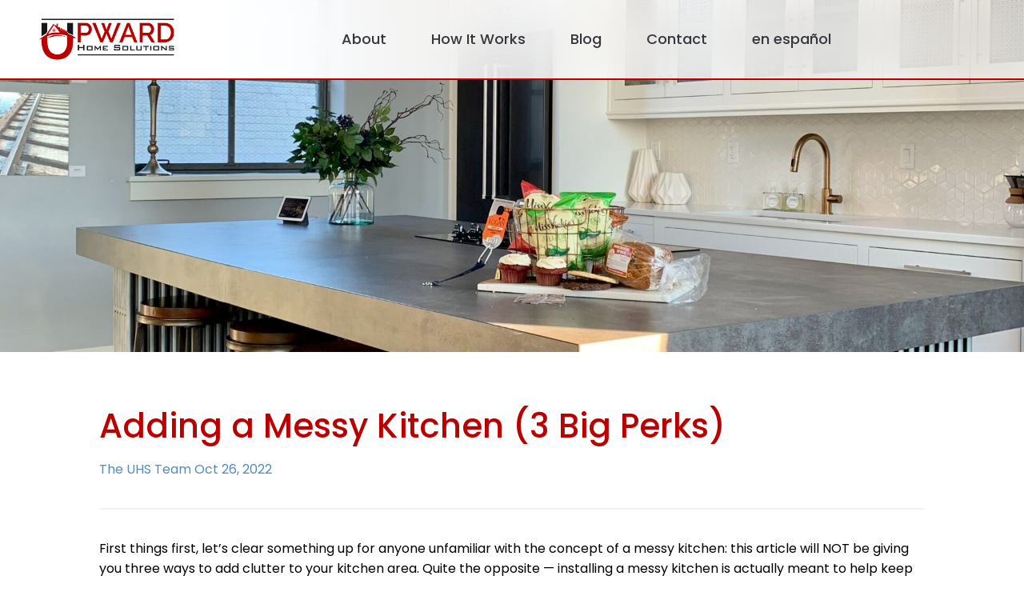

--- FILE ---
content_type: text/html; charset=UTF-8
request_url: https://upwardhomes.net/blog/3-perks-messy-kitchen-addition/
body_size: 17040
content:
<!doctype html>
<html lang="en-US" prefix="og: https://ogp.me/ns#">

<head>
	
	<!-- Google tag (gtag.js) -->
<script async src="https://www.googletagmanager.com/gtag/js?id=AW-11017625861"></script>
<script>
  window.dataLayer = window.dataLayer || [];
  function gtag(){dataLayer.push(arguments);}
  gtag('js', new Date());

  gtag('config', 'AW-11017625861');
</script>

	
  <meta charset="UTF-8">
  <meta name="viewport" content="width=device-width, initial-scale=1">
  <link rel="profile" href="https://gmpg.org/xfn/11">
  <link rel="stylesheet" href="https://cdnjs.cloudflare.com/ajax/libs/tiny-slider/2.9.4/tiny-slider.css">
  	<style>img:is([sizes="auto" i], [sizes^="auto," i]) { contain-intrinsic-size: 3000px 1500px }</style>
	
<!-- Google Tag Manager for WordPress by gtm4wp.com -->
<script data-cfasync="false" data-pagespeed-no-defer>
	var gtm4wp_datalayer_name = "dataLayer";
	var dataLayer = dataLayer || [];
</script>
<!-- End Google Tag Manager for WordPress by gtm4wp.com -->
<!-- Search Engine Optimization by Rank Math - https://rankmath.com/ -->
<title>Adding a Messy Kitchen (3 Big Perks) | Upward Home Solutions</title>
<meta name="description" content="Adding on a messy kitchen in your home may just revolutionize your lifestyle. Check out these three reasons why messy kitchens absolutely rule."/>
<meta name="robots" content="follow, index, max-snippet:-1, max-video-preview:-1, max-image-preview:large"/>
<link rel="canonical" href="https://upwardhomes.net/blog/3-perks-messy-kitchen-addition/" />
<meta property="og:locale" content="en_US" />
<meta property="og:type" content="article" />
<meta property="og:title" content="Adding a Messy Kitchen (3 Big Perks) | Upward Home Solutions" />
<meta property="og:description" content="Adding on a messy kitchen in your home may just revolutionize your lifestyle. Check out these three reasons why messy kitchens absolutely rule." />
<meta property="og:url" content="https://upwardhomes.net/blog/3-perks-messy-kitchen-addition/" />
<meta property="og:site_name" content="Upward Home Solutions" />
<meta property="article:publisher" content="https://www.facebook.com/upwardohio/" />
<meta property="article:section" content="Renovation Tips" />
<meta property="og:updated_time" content="2023-05-31T23:46:53-04:00" />
<meta property="fb:admins" content="527569514070901, 1140649572989744" />
<meta property="og:image" content="https://upwardhomes.net/wp-content/uploads/2022/10/adam-winger-UMmyGuQeJa4-unsplash-768x1024.jpg" />
<meta property="og:image:secure_url" content="https://upwardhomes.net/wp-content/uploads/2022/10/adam-winger-UMmyGuQeJa4-unsplash-768x1024.jpg" />
<meta property="og:image:width" content="768" />
<meta property="og:image:height" content="1024" />
<meta property="og:image:alt" content="A large, industrial-style kitchen." />
<meta property="og:image:type" content="image/jpeg" />
<meta property="article:published_time" content="2022-10-26T12:58:09-04:00" />
<meta property="article:modified_time" content="2023-05-31T23:46:53-04:00" />
<meta name="twitter:card" content="summary_large_image" />
<meta name="twitter:title" content="Adding a Messy Kitchen (3 Big Perks) | Upward Home Solutions" />
<meta name="twitter:description" content="Adding on a messy kitchen in your home may just revolutionize your lifestyle. Check out these three reasons why messy kitchens absolutely rule." />
<meta name="twitter:image" content="https://upwardhomes.net/wp-content/uploads/2022/10/adam-winger-UMmyGuQeJa4-unsplash-768x1024.jpg" />
<meta name="twitter:label1" content="Written by" />
<meta name="twitter:data1" content="The UHS Team" />
<meta name="twitter:label2" content="Time to read" />
<meta name="twitter:data2" content="3 minutes" />
<script type="application/ld+json" class="rank-math-schema">{"@context":"https://schema.org","@graph":[{"@type":"Organization","@id":"https://upwardhomes.net/#organization","name":"Upward Home Solutions","sameAs":["https://www.facebook.com/upwardohio/"],"logo":{"@type":"ImageObject","@id":"https://upwardhomes.net/#logo","url":"https://upwardhomes.net/wp-content/uploads/2020/09/Logo_CMYK_JPG-scaled.jpg","contentUrl":"https://upwardhomes.net/wp-content/uploads/2020/09/Logo_CMYK_JPG-scaled.jpg","caption":"Upward Home Solutions","inLanguage":"en-US","width":"2560","height":"772"}},{"@type":"WebSite","@id":"https://upwardhomes.net/#website","url":"https://upwardhomes.net","name":"Upward Home Solutions","alternateName":"UHS","publisher":{"@id":"https://upwardhomes.net/#organization"},"inLanguage":"en-US"},{"@type":"ImageObject","@id":"https://upwardhomes.net/wp-content/uploads/2022/10/adam-winger-UMmyGuQeJa4-unsplash-scaled.jpg","url":"https://upwardhomes.net/wp-content/uploads/2022/10/adam-winger-UMmyGuQeJa4-unsplash-scaled.jpg","width":"1920","height":"2560","caption":"A large, industrial-style kitchen.","inLanguage":"en-US"},{"@type":"WebPage","@id":"https://upwardhomes.net/blog/3-perks-messy-kitchen-addition/#webpage","url":"https://upwardhomes.net/blog/3-perks-messy-kitchen-addition/","name":"Adding a Messy Kitchen (3 Big Perks) | Upward Home Solutions","datePublished":"2022-10-26T12:58:09-04:00","dateModified":"2023-05-31T23:46:53-04:00","isPartOf":{"@id":"https://upwardhomes.net/#website"},"primaryImageOfPage":{"@id":"https://upwardhomes.net/wp-content/uploads/2022/10/adam-winger-UMmyGuQeJa4-unsplash-scaled.jpg"},"inLanguage":"en-US"},{"@type":"Person","@id":"https://upwardhomes.net/blog/3-perks-messy-kitchen-addition/#author","name":"The UHS Team","image":{"@type":"ImageObject","@id":"https://secure.gravatar.com/avatar/e996c415cd1847b3003fd0217a255d00aa8fc15072c5e3d88127e0e575464c25?s=96&amp;d=mm&amp;r=g","url":"https://secure.gravatar.com/avatar/e996c415cd1847b3003fd0217a255d00aa8fc15072c5e3d88127e0e575464c25?s=96&amp;d=mm&amp;r=g","caption":"The UHS Team","inLanguage":"en-US"},"sameAs":["http://upwardhomes.net"],"worksFor":{"@id":"https://upwardhomes.net/#organization"}},{"@type":"BlogPosting","headline":"Adding a Messy Kitchen (3 Big Perks) | Upward Home Solutions","keywords":"messy kitchen,messy kitchens","datePublished":"2022-10-26T12:58:09-04:00","dateModified":"2023-05-31T23:46:53-04:00","articleSection":"Renovation Tips","author":{"@id":"https://upwardhomes.net/blog/3-perks-messy-kitchen-addition/#author","name":"The UHS Team"},"publisher":{"@id":"https://upwardhomes.net/#organization"},"description":"Adding on a messy kitchen in your home may just revolutionize your lifestyle. Check out these three reasons why messy kitchens absolutely rule.","name":"Adding a Messy Kitchen (3 Big Perks) | Upward Home Solutions","@id":"https://upwardhomes.net/blog/3-perks-messy-kitchen-addition/#richSnippet","isPartOf":{"@id":"https://upwardhomes.net/blog/3-perks-messy-kitchen-addition/#webpage"},"image":{"@id":"https://upwardhomes.net/wp-content/uploads/2022/10/adam-winger-UMmyGuQeJa4-unsplash-scaled.jpg"},"inLanguage":"en-US","mainEntityOfPage":{"@id":"https://upwardhomes.net/blog/3-perks-messy-kitchen-addition/#webpage"}}]}</script>
<!-- /Rank Math WordPress SEO plugin -->

<link rel='dns-prefetch' href='//cdn.usefathom.com' />
<link rel="alternate" type="application/rss+xml" title="Upward Home Solutions &raquo; Feed" href="https://upwardhomes.net/feed/" />
<link rel="alternate" type="application/rss+xml" title="Upward Home Solutions &raquo; Comments Feed" href="https://upwardhomes.net/comments/feed/" />
<script type="text/javascript">
/* <![CDATA[ */
window._wpemojiSettings = {"baseUrl":"https:\/\/s.w.org\/images\/core\/emoji\/16.0.1\/72x72\/","ext":".png","svgUrl":"https:\/\/s.w.org\/images\/core\/emoji\/16.0.1\/svg\/","svgExt":".svg","source":{"concatemoji":"https:\/\/upwardhomes.net\/wp-includes\/js\/wp-emoji-release.min.js?ver=6.8.3"}};
/*! This file is auto-generated */
!function(s,n){var o,i,e;function c(e){try{var t={supportTests:e,timestamp:(new Date).valueOf()};sessionStorage.setItem(o,JSON.stringify(t))}catch(e){}}function p(e,t,n){e.clearRect(0,0,e.canvas.width,e.canvas.height),e.fillText(t,0,0);var t=new Uint32Array(e.getImageData(0,0,e.canvas.width,e.canvas.height).data),a=(e.clearRect(0,0,e.canvas.width,e.canvas.height),e.fillText(n,0,0),new Uint32Array(e.getImageData(0,0,e.canvas.width,e.canvas.height).data));return t.every(function(e,t){return e===a[t]})}function u(e,t){e.clearRect(0,0,e.canvas.width,e.canvas.height),e.fillText(t,0,0);for(var n=e.getImageData(16,16,1,1),a=0;a<n.data.length;a++)if(0!==n.data[a])return!1;return!0}function f(e,t,n,a){switch(t){case"flag":return n(e,"\ud83c\udff3\ufe0f\u200d\u26a7\ufe0f","\ud83c\udff3\ufe0f\u200b\u26a7\ufe0f")?!1:!n(e,"\ud83c\udde8\ud83c\uddf6","\ud83c\udde8\u200b\ud83c\uddf6")&&!n(e,"\ud83c\udff4\udb40\udc67\udb40\udc62\udb40\udc65\udb40\udc6e\udb40\udc67\udb40\udc7f","\ud83c\udff4\u200b\udb40\udc67\u200b\udb40\udc62\u200b\udb40\udc65\u200b\udb40\udc6e\u200b\udb40\udc67\u200b\udb40\udc7f");case"emoji":return!a(e,"\ud83e\udedf")}return!1}function g(e,t,n,a){var r="undefined"!=typeof WorkerGlobalScope&&self instanceof WorkerGlobalScope?new OffscreenCanvas(300,150):s.createElement("canvas"),o=r.getContext("2d",{willReadFrequently:!0}),i=(o.textBaseline="top",o.font="600 32px Arial",{});return e.forEach(function(e){i[e]=t(o,e,n,a)}),i}function t(e){var t=s.createElement("script");t.src=e,t.defer=!0,s.head.appendChild(t)}"undefined"!=typeof Promise&&(o="wpEmojiSettingsSupports",i=["flag","emoji"],n.supports={everything:!0,everythingExceptFlag:!0},e=new Promise(function(e){s.addEventListener("DOMContentLoaded",e,{once:!0})}),new Promise(function(t){var n=function(){try{var e=JSON.parse(sessionStorage.getItem(o));if("object"==typeof e&&"number"==typeof e.timestamp&&(new Date).valueOf()<e.timestamp+604800&&"object"==typeof e.supportTests)return e.supportTests}catch(e){}return null}();if(!n){if("undefined"!=typeof Worker&&"undefined"!=typeof OffscreenCanvas&&"undefined"!=typeof URL&&URL.createObjectURL&&"undefined"!=typeof Blob)try{var e="postMessage("+g.toString()+"("+[JSON.stringify(i),f.toString(),p.toString(),u.toString()].join(",")+"));",a=new Blob([e],{type:"text/javascript"}),r=new Worker(URL.createObjectURL(a),{name:"wpTestEmojiSupports"});return void(r.onmessage=function(e){c(n=e.data),r.terminate(),t(n)})}catch(e){}c(n=g(i,f,p,u))}t(n)}).then(function(e){for(var t in e)n.supports[t]=e[t],n.supports.everything=n.supports.everything&&n.supports[t],"flag"!==t&&(n.supports.everythingExceptFlag=n.supports.everythingExceptFlag&&n.supports[t]);n.supports.everythingExceptFlag=n.supports.everythingExceptFlag&&!n.supports.flag,n.DOMReady=!1,n.readyCallback=function(){n.DOMReady=!0}}).then(function(){return e}).then(function(){var e;n.supports.everything||(n.readyCallback(),(e=n.source||{}).concatemoji?t(e.concatemoji):e.wpemoji&&e.twemoji&&(t(e.twemoji),t(e.wpemoji)))}))}((window,document),window._wpemojiSettings);
/* ]]> */
</script>
<style id='wp-emoji-styles-inline-css' type='text/css'>

	img.wp-smiley, img.emoji {
		display: inline !important;
		border: none !important;
		box-shadow: none !important;
		height: 1em !important;
		width: 1em !important;
		margin: 0 0.07em !important;
		vertical-align: -0.1em !important;
		background: none !important;
		padding: 0 !important;
	}
</style>
<link rel='stylesheet' id='wp-block-library-css' href='https://upwardhomes.net/wp-includes/css/dist/block-library/style.min.css?ver=6.8.3' type='text/css' media='all' />
<style id='classic-theme-styles-inline-css' type='text/css'>
/*! This file is auto-generated */
.wp-block-button__link{color:#fff;background-color:#32373c;border-radius:9999px;box-shadow:none;text-decoration:none;padding:calc(.667em + 2px) calc(1.333em + 2px);font-size:1.125em}.wp-block-file__button{background:#32373c;color:#fff;text-decoration:none}
</style>
<link rel='stylesheet' id='block-gallery-frontend-css' href='https://upwardhomes.net/wp-content/plugins/block-gallery/dist/blocks.style.build.css?ver=1.1.6' type='text/css' media='all' />
<style id='global-styles-inline-css' type='text/css'>
:root{--wp--preset--aspect-ratio--square: 1;--wp--preset--aspect-ratio--4-3: 4/3;--wp--preset--aspect-ratio--3-4: 3/4;--wp--preset--aspect-ratio--3-2: 3/2;--wp--preset--aspect-ratio--2-3: 2/3;--wp--preset--aspect-ratio--16-9: 16/9;--wp--preset--aspect-ratio--9-16: 9/16;--wp--preset--color--black: #000000;--wp--preset--color--cyan-bluish-gray: #abb8c3;--wp--preset--color--white: #ffffff;--wp--preset--color--pale-pink: #f78da7;--wp--preset--color--vivid-red: #cf2e2e;--wp--preset--color--luminous-vivid-orange: #ff6900;--wp--preset--color--luminous-vivid-amber: #fcb900;--wp--preset--color--light-green-cyan: #7bdcb5;--wp--preset--color--vivid-green-cyan: #00d084;--wp--preset--color--pale-cyan-blue: #8ed1fc;--wp--preset--color--vivid-cyan-blue: #0693e3;--wp--preset--color--vivid-purple: #9b51e0;--wp--preset--gradient--vivid-cyan-blue-to-vivid-purple: linear-gradient(135deg,rgba(6,147,227,1) 0%,rgb(155,81,224) 100%);--wp--preset--gradient--light-green-cyan-to-vivid-green-cyan: linear-gradient(135deg,rgb(122,220,180) 0%,rgb(0,208,130) 100%);--wp--preset--gradient--luminous-vivid-amber-to-luminous-vivid-orange: linear-gradient(135deg,rgba(252,185,0,1) 0%,rgba(255,105,0,1) 100%);--wp--preset--gradient--luminous-vivid-orange-to-vivid-red: linear-gradient(135deg,rgba(255,105,0,1) 0%,rgb(207,46,46) 100%);--wp--preset--gradient--very-light-gray-to-cyan-bluish-gray: linear-gradient(135deg,rgb(238,238,238) 0%,rgb(169,184,195) 100%);--wp--preset--gradient--cool-to-warm-spectrum: linear-gradient(135deg,rgb(74,234,220) 0%,rgb(151,120,209) 20%,rgb(207,42,186) 40%,rgb(238,44,130) 60%,rgb(251,105,98) 80%,rgb(254,248,76) 100%);--wp--preset--gradient--blush-light-purple: linear-gradient(135deg,rgb(255,206,236) 0%,rgb(152,150,240) 100%);--wp--preset--gradient--blush-bordeaux: linear-gradient(135deg,rgb(254,205,165) 0%,rgb(254,45,45) 50%,rgb(107,0,62) 100%);--wp--preset--gradient--luminous-dusk: linear-gradient(135deg,rgb(255,203,112) 0%,rgb(199,81,192) 50%,rgb(65,88,208) 100%);--wp--preset--gradient--pale-ocean: linear-gradient(135deg,rgb(255,245,203) 0%,rgb(182,227,212) 50%,rgb(51,167,181) 100%);--wp--preset--gradient--electric-grass: linear-gradient(135deg,rgb(202,248,128) 0%,rgb(113,206,126) 100%);--wp--preset--gradient--midnight: linear-gradient(135deg,rgb(2,3,129) 0%,rgb(40,116,252) 100%);--wp--preset--font-size--small: 13px;--wp--preset--font-size--medium: 20px;--wp--preset--font-size--large: 36px;--wp--preset--font-size--x-large: 42px;--wp--preset--spacing--20: 0.44rem;--wp--preset--spacing--30: 0.67rem;--wp--preset--spacing--40: 1rem;--wp--preset--spacing--50: 1.5rem;--wp--preset--spacing--60: 2.25rem;--wp--preset--spacing--70: 3.38rem;--wp--preset--spacing--80: 5.06rem;--wp--preset--shadow--natural: 6px 6px 9px rgba(0, 0, 0, 0.2);--wp--preset--shadow--deep: 12px 12px 50px rgba(0, 0, 0, 0.4);--wp--preset--shadow--sharp: 6px 6px 0px rgba(0, 0, 0, 0.2);--wp--preset--shadow--outlined: 6px 6px 0px -3px rgba(255, 255, 255, 1), 6px 6px rgba(0, 0, 0, 1);--wp--preset--shadow--crisp: 6px 6px 0px rgba(0, 0, 0, 1);}:where(.is-layout-flex){gap: 0.5em;}:where(.is-layout-grid){gap: 0.5em;}body .is-layout-flex{display: flex;}.is-layout-flex{flex-wrap: wrap;align-items: center;}.is-layout-flex > :is(*, div){margin: 0;}body .is-layout-grid{display: grid;}.is-layout-grid > :is(*, div){margin: 0;}:where(.wp-block-columns.is-layout-flex){gap: 2em;}:where(.wp-block-columns.is-layout-grid){gap: 2em;}:where(.wp-block-post-template.is-layout-flex){gap: 1.25em;}:where(.wp-block-post-template.is-layout-grid){gap: 1.25em;}.has-black-color{color: var(--wp--preset--color--black) !important;}.has-cyan-bluish-gray-color{color: var(--wp--preset--color--cyan-bluish-gray) !important;}.has-white-color{color: var(--wp--preset--color--white) !important;}.has-pale-pink-color{color: var(--wp--preset--color--pale-pink) !important;}.has-vivid-red-color{color: var(--wp--preset--color--vivid-red) !important;}.has-luminous-vivid-orange-color{color: var(--wp--preset--color--luminous-vivid-orange) !important;}.has-luminous-vivid-amber-color{color: var(--wp--preset--color--luminous-vivid-amber) !important;}.has-light-green-cyan-color{color: var(--wp--preset--color--light-green-cyan) !important;}.has-vivid-green-cyan-color{color: var(--wp--preset--color--vivid-green-cyan) !important;}.has-pale-cyan-blue-color{color: var(--wp--preset--color--pale-cyan-blue) !important;}.has-vivid-cyan-blue-color{color: var(--wp--preset--color--vivid-cyan-blue) !important;}.has-vivid-purple-color{color: var(--wp--preset--color--vivid-purple) !important;}.has-black-background-color{background-color: var(--wp--preset--color--black) !important;}.has-cyan-bluish-gray-background-color{background-color: var(--wp--preset--color--cyan-bluish-gray) !important;}.has-white-background-color{background-color: var(--wp--preset--color--white) !important;}.has-pale-pink-background-color{background-color: var(--wp--preset--color--pale-pink) !important;}.has-vivid-red-background-color{background-color: var(--wp--preset--color--vivid-red) !important;}.has-luminous-vivid-orange-background-color{background-color: var(--wp--preset--color--luminous-vivid-orange) !important;}.has-luminous-vivid-amber-background-color{background-color: var(--wp--preset--color--luminous-vivid-amber) !important;}.has-light-green-cyan-background-color{background-color: var(--wp--preset--color--light-green-cyan) !important;}.has-vivid-green-cyan-background-color{background-color: var(--wp--preset--color--vivid-green-cyan) !important;}.has-pale-cyan-blue-background-color{background-color: var(--wp--preset--color--pale-cyan-blue) !important;}.has-vivid-cyan-blue-background-color{background-color: var(--wp--preset--color--vivid-cyan-blue) !important;}.has-vivid-purple-background-color{background-color: var(--wp--preset--color--vivid-purple) !important;}.has-black-border-color{border-color: var(--wp--preset--color--black) !important;}.has-cyan-bluish-gray-border-color{border-color: var(--wp--preset--color--cyan-bluish-gray) !important;}.has-white-border-color{border-color: var(--wp--preset--color--white) !important;}.has-pale-pink-border-color{border-color: var(--wp--preset--color--pale-pink) !important;}.has-vivid-red-border-color{border-color: var(--wp--preset--color--vivid-red) !important;}.has-luminous-vivid-orange-border-color{border-color: var(--wp--preset--color--luminous-vivid-orange) !important;}.has-luminous-vivid-amber-border-color{border-color: var(--wp--preset--color--luminous-vivid-amber) !important;}.has-light-green-cyan-border-color{border-color: var(--wp--preset--color--light-green-cyan) !important;}.has-vivid-green-cyan-border-color{border-color: var(--wp--preset--color--vivid-green-cyan) !important;}.has-pale-cyan-blue-border-color{border-color: var(--wp--preset--color--pale-cyan-blue) !important;}.has-vivid-cyan-blue-border-color{border-color: var(--wp--preset--color--vivid-cyan-blue) !important;}.has-vivid-purple-border-color{border-color: var(--wp--preset--color--vivid-purple) !important;}.has-vivid-cyan-blue-to-vivid-purple-gradient-background{background: var(--wp--preset--gradient--vivid-cyan-blue-to-vivid-purple) !important;}.has-light-green-cyan-to-vivid-green-cyan-gradient-background{background: var(--wp--preset--gradient--light-green-cyan-to-vivid-green-cyan) !important;}.has-luminous-vivid-amber-to-luminous-vivid-orange-gradient-background{background: var(--wp--preset--gradient--luminous-vivid-amber-to-luminous-vivid-orange) !important;}.has-luminous-vivid-orange-to-vivid-red-gradient-background{background: var(--wp--preset--gradient--luminous-vivid-orange-to-vivid-red) !important;}.has-very-light-gray-to-cyan-bluish-gray-gradient-background{background: var(--wp--preset--gradient--very-light-gray-to-cyan-bluish-gray) !important;}.has-cool-to-warm-spectrum-gradient-background{background: var(--wp--preset--gradient--cool-to-warm-spectrum) !important;}.has-blush-light-purple-gradient-background{background: var(--wp--preset--gradient--blush-light-purple) !important;}.has-blush-bordeaux-gradient-background{background: var(--wp--preset--gradient--blush-bordeaux) !important;}.has-luminous-dusk-gradient-background{background: var(--wp--preset--gradient--luminous-dusk) !important;}.has-pale-ocean-gradient-background{background: var(--wp--preset--gradient--pale-ocean) !important;}.has-electric-grass-gradient-background{background: var(--wp--preset--gradient--electric-grass) !important;}.has-midnight-gradient-background{background: var(--wp--preset--gradient--midnight) !important;}.has-small-font-size{font-size: var(--wp--preset--font-size--small) !important;}.has-medium-font-size{font-size: var(--wp--preset--font-size--medium) !important;}.has-large-font-size{font-size: var(--wp--preset--font-size--large) !important;}.has-x-large-font-size{font-size: var(--wp--preset--font-size--x-large) !important;}
:where(.wp-block-post-template.is-layout-flex){gap: 1.25em;}:where(.wp-block-post-template.is-layout-grid){gap: 1.25em;}
:where(.wp-block-columns.is-layout-flex){gap: 2em;}:where(.wp-block-columns.is-layout-grid){gap: 2em;}
:root :where(.wp-block-pullquote){font-size: 1.5em;line-height: 1.6;}
</style>
<link rel='stylesheet' id='ez-toc-css' href='https://upwardhomes.net/wp-content/plugins/easy-table-of-contents/assets/css/screen.min.css?ver=2.0.75' type='text/css' media='all' />
<style id='ez-toc-inline-css' type='text/css'>
div#ez-toc-container .ez-toc-title {font-size: 120%;}div#ez-toc-container .ez-toc-title {font-weight: 500;}div#ez-toc-container ul li , div#ez-toc-container ul li a {font-size: 95%;}div#ez-toc-container ul li , div#ez-toc-container ul li a {font-weight: 500;}div#ez-toc-container nav ul ul li {font-size: 90%;}
.ez-toc-container-direction {direction: ltr;}.ez-toc-counter ul{counter-reset: item ;}.ez-toc-counter nav ul li a::before {content: counters(item, '.', decimal) '. ';display: inline-block;counter-increment: item;flex-grow: 0;flex-shrink: 0;margin-right: .2em; float: left; }.ez-toc-widget-direction {direction: ltr;}.ez-toc-widget-container ul{counter-reset: item ;}.ez-toc-widget-container nav ul li a::before {content: counters(item, '.', decimal) '. ';display: inline-block;counter-increment: item;flex-grow: 0;flex-shrink: 0;margin-right: .2em; float: left; }
</style>
<link rel='stylesheet' id='upward_2022-style-css' href='https://upwardhomes.net/wp-content/themes/upward-2022/style.css?ver=1664992781' type='text/css' media='all' />
<script type="text/javascript" src="https://cdn.usefathom.com/script.js" id="fathom-snippet-js" defer="defer" data-wp-strategy="defer" data-site="KHREYBBV"   data-no-minify></script>
<script type="text/javascript" src="https://upwardhomes.net/wp-includes/js/jquery/jquery.min.js?ver=3.7.1" id="jquery-core-js"></script>
<script type="text/javascript" src="https://upwardhomes.net/wp-includes/js/jquery/jquery-migrate.min.js?ver=3.4.1" id="jquery-migrate-js"></script>
<link rel="https://api.w.org/" href="https://upwardhomes.net/wp-json/" /><link rel="alternate" title="JSON" type="application/json" href="https://upwardhomes.net/wp-json/wp/v2/posts/5851" /><link rel="EditURI" type="application/rsd+xml" title="RSD" href="https://upwardhomes.net/xmlrpc.php?rsd" />
<meta name="generator" content="WordPress 6.8.3" />
<link rel='shortlink' href='https://upwardhomes.net/?p=5851' />
<link rel="alternate" title="oEmbed (JSON)" type="application/json+oembed" href="https://upwardhomes.net/wp-json/oembed/1.0/embed?url=https%3A%2F%2Fupwardhomes.net%2Fblog%2F3-perks-messy-kitchen-addition%2F" />
<link rel="alternate" title="oEmbed (XML)" type="text/xml+oembed" href="https://upwardhomes.net/wp-json/oembed/1.0/embed?url=https%3A%2F%2Fupwardhomes.net%2Fblog%2F3-perks-messy-kitchen-addition%2F&#038;format=xml" />

<!-- Google Tag Manager for WordPress by gtm4wp.com -->
<!-- GTM Container placement set to automatic -->
<script data-cfasync="false" data-pagespeed-no-defer>
	var dataLayer_content = {"pagePostType":"post","pagePostType2":"single-post","pageCategory":["renovation-tips"],"pagePostAuthor":"The UHS Team"};
	dataLayer.push( dataLayer_content );
</script>
<script data-cfasync="false" data-pagespeed-no-defer>
(function(w,d,s,l,i){w[l]=w[l]||[];w[l].push({'gtm.start':
new Date().getTime(),event:'gtm.js'});var f=d.getElementsByTagName(s)[0],
j=d.createElement(s),dl=l!='dataLayer'?'&l='+l:'';j.async=true;j.src=
'//www.googletagmanager.com/gtm.js?id='+i+dl;f.parentNode.insertBefore(j,f);
})(window,document,'script','dataLayer','GTM-PRBH6BD');
</script>
<!-- End Google Tag Manager for WordPress by gtm4wp.com -->
		<script>
		(function(h,o,t,j,a,r){
			h.hj=h.hj||function(){(h.hj.q=h.hj.q||[]).push(arguments)};
			h._hjSettings={hjid:3136208,hjsv:5};
			a=o.getElementsByTagName('head')[0];
			r=o.createElement('script');r.async=1;
			r.src=t+h._hjSettings.hjid+j+h._hjSettings.hjsv;
			a.appendChild(r);
		})(window,document,'//static.hotjar.com/c/hotjar-','.js?sv=');
		</script>
		
<script src="https://pixel.veritone-ce.com/"
defer pixel-id="fc81c098-06d1-4aed-a451-4f7ec5c03677"></script>
<link rel="icon" href="https://upwardhomes.net/wp-content/uploads/2019/11/cropped-U-only-32x32.png" sizes="32x32" />
<link rel="icon" href="https://upwardhomes.net/wp-content/uploads/2019/11/cropped-U-only-192x192.png" sizes="192x192" />
<link rel="apple-touch-icon" href="https://upwardhomes.net/wp-content/uploads/2019/11/cropped-U-only-180x180.png" />
<meta name="msapplication-TileImage" content="https://upwardhomes.net/wp-content/uploads/2019/11/cropped-U-only-270x270.png" />
  <!-- Core CSS file -->
  <link rel="stylesheet" href="https://upwardhomes.net/wp-content/themes/upward-2022/node_modules/photoswipe/dist/photoswipe.css"> 

  <!-- Skin CSS file (styling of UI - buttons, caption, etc.)
      In the folder of skin CSS file there are also:
      - .png and .svg icons sprite, 
      - preloader.gif (for browsers that do not support CSS animations) -->
  <link rel="stylesheet" href="https://upwardhomes.net/wp-content/themes/upward-2022/node_modules/photoswipe/dist/default-skin/default-skin.css"> 

  <!-- Core JS file -->
  <script src="https://upwardhomes.net/wp-content/themes/upward-2022/node_modules/photoswipe/dist/photoswipe.min.js"></script> 

  <!-- UI JS file -->
  <script src="https://upwardhomes.net/wp-content/themes/upward-2022/node_modules/photoswipe/dist/photoswipe-ui-default.min.js"></script> 
	
	<!-- begin Facebook pixel code
	
	<!-- Meta Pixel Code -->
<script>
!function(f,b,e,v,n,t,s)
{if(f.fbq)return;n=f.fbq=function(){n.callMethod?
n.callMethod.apply(n,arguments):n.queue.push(arguments)};
if(!f._fbq)f._fbq=n;n.push=n;n.loaded=!0;n.version='2.0';
n.queue=[];t=b.createElement(e);t.async=!0;
t.src=v;s=b.getElementsByTagName(e)[0];
s.parentNode.insertBefore(t,s)}(window, document,'script',
'https://connect.facebook.net/en_US/fbevents.js');
fbq('init', '538396505160260');
fbq('track', 'PageView');
</script>
<noscript><img height="1" width="1" style="display:none"
src="https://www.facebook.com/tr?id=538396505160260&ev=PageView&noscript=1"
/></noscript>
<!-- End Meta Pixel Code -->
	
	
	
</head>

<body class="wp-singular post-template-default single single-post postid-5851 single-format-standard wp-theme-upward-2022">

  <div id="page" class="min-h-screen flex flex-col">
    <!-- mobil phone icon -->
          <!-- show regular phone number -->
      <a href="tel:614-328-9408" class="z-30 bg-red fixed md:hidden" style="bottom: 15px; left:15px; border-radius:3px;">
        <div class="flex flex-row items-center px-2 font-lato" style="border-radius: 3px;width: 110px;height: 48px;">
          <img class="w-6 h-6" src="https://upwardhomes.net/wp-content/themes/upward-2022/images/phone-icon.png" alt="phone-icon">
          <span class="text-white ml-2 font-semibold" style="white-space: nowrap;font-size:1.5rem;line-height:1.5;"> Call </span>
        </div>
      </a> 
        <a class="skip-link screen-reader-text" href="#content">Skip to content</a>

    <nav class="border-red border-b-2 flex flex-wrap items-center justify-between fixed top-0 left-0 right-0 z-50 px-6 md:px-10" id="page-navigation">  
      <a class="flex items-center lg:flex-none z-20" href="/">
        <img class="navbar-logo" src="https://upwardhomes.net/wp-content/themes/upward-2022/images/upward-logo2.jpeg" alt="logo">
      </a>
      <div id="nav-menu" class="md:flex md:w-auto absolute md:relative md:right-0 md:top-0 lg:pt-0 h-screen md:h-auto text-center menu-dropdown items-center lg:flex-grow z-10">  
        <ul id="upward_22-header-menu" class="md:flex md:flex-wrap items-center md:mx-auto"><li id="menu-item-5166" class="menu-item menu-item-type-post_type menu-item-object-page menu-item-5166"><a href="https://upwardhomes.net/about/">About</a></li>
<li id="menu-item-5167" class="menu-item menu-item-type-post_type menu-item-object-page menu-item-5167"><a href="https://upwardhomes.net/how-it-works/">How It Works</a></li>
<li id="menu-item-5168" class="menu-item menu-item-type-post_type menu-item-object-page current_page_parent menu-item-5168"><a href="https://upwardhomes.net/blog/">Blog</a></li>
<li id="menu-item-5165" class="menu-item menu-item-type-post_type menu-item-object-page menu-item-5165"><a href="https://upwardhomes.net/contact/">Contact</a></li>
<li id="menu-item-5470" class="menu-item menu-item-type-post_type menu-item-object-page menu-item-5470"><a href="https://upwardhomes.net/dinero-para-casas/">en español</a></li>
</ul>     
      </div>
      <div class="flex md:hidden md:flex-none z-20">
        <button id="hamburger">
          <img id="header-ham" class="toggle block" alt="open navigation dropdown" src="https://upwardhomes.net/wp-content/themes/upward-2022/images/uptown-ham.png" width="30" height="20" />
          <img id="header-close" class="toggle hidden" alt="close navigation dropdown" src="https://upwardhomes.net/wp-content/themes/upward-2022/images/uptown-x.png" width="23" height="23" />
        </button>
      </div>    
    </nav> 


    <script>

      document.getElementById("hamburger").onclick = function toggleMenu() {
        const navToggle = document.getElementsByClassName("toggle");
        const navMenu = document.getElementById("nav-menu");
        for (let i = 0; i < navToggle.length; i++) {
          navToggle.item(i).classList.toggle("hidden");
        }
        if (navMenu.classList.contains("open")) {
          navMenu.classList.remove("open");
          navMenu.style.right = '-100vw';
        } else {
          navMenu.classList.add("open");
          navMenu.style.right = '0px';
        }
      };
      window.addEventListener('resize', function(event) {
        const navMenu = document.getElementById("nav-menu");
        const ham = document.getElementById("header-ham");
        const close = document.getElementById("header-close");
        if (window.innerWidth > 768) {
          navMenu.classList.remove("open");
          navMenu.style.right = '0px';
        } else {
          navMenu.classList.remove("open");
          navMenu.style.right = '-100vw';
        }
        if (!close.classList.contains("hidden")) {
          close.classList.add("hidden");
          close.classList.remove("block");
          ham.classList.remove("hidden");
          ham.classList.add("block");
        }
      }, true);
    </script>

    <div id="content" class="flex-grow">
<div id="primary">
  <main id="main">
    <img src="https://upwardhomes.net/wp-content/uploads/2022/10/adam-winger-UMmyGuQeJa4-unsplash-scaled.jpg" alt="Adding a Messy Kitchen (3 Big Perks)" class="single-post-hero w-full object-cover relative z-20">
    <div class="upward-container py-10 md:py-16">
      <h1 class="small text-red mb-3">Adding a Messy Kitchen (3 Big Perks)</h1>
      <div class="pb-9 mb-9 border-b-2 border-gray-light">
        <p class="text-blue inline-block">The UHS Team</p>
        <p class="text-blue inline-block">Oct 26, 2022</p>
      </div>
      <div class="single-content">
        
<p>First things first, let&#8217;s clear something up for anyone unfamiliar with the concept of a messy kitchen: this article will NOT be giving you three ways to add clutter to your kitchen area. Quite the opposite — installing a messy kitchen is actually meant to help keep surfaces clear, appliances organized, and prep work running smoothly.</p>



<p>While the moniker may be a bit confusing, these spaces actually serve to clear up space for daily cooking. Also known as dirty kitchens or catering kitchens, these secondary kitchens are making a comeback. So, what is a messy kitchen and why would you want one? </p>



<div id="ez-toc-container" class="ez-toc-v2_0_75 counter-hierarchy ez-toc-counter ez-toc-grey ez-toc-container-direction">
<p class="ez-toc-title" style="cursor:inherit">Table of Contents</p>
<label for="ez-toc-cssicon-toggle-item-697520b5156e4" class="ez-toc-cssicon-toggle-label"><span class=""><span class="eztoc-hide" style="display:none;">Toggle</span><span class="ez-toc-icon-toggle-span"><svg style="fill: #999;color:#999" xmlns="http://www.w3.org/2000/svg" class="list-377408" width="20px" height="20px" viewBox="0 0 24 24" fill="none"><path d="M6 6H4v2h2V6zm14 0H8v2h12V6zM4 11h2v2H4v-2zm16 0H8v2h12v-2zM4 16h2v2H4v-2zm16 0H8v2h12v-2z" fill="currentColor"></path></svg><svg style="fill: #999;color:#999" class="arrow-unsorted-368013" xmlns="http://www.w3.org/2000/svg" width="10px" height="10px" viewBox="0 0 24 24" version="1.2" baseProfile="tiny"><path d="M18.2 9.3l-6.2-6.3-6.2 6.3c-.2.2-.3.4-.3.7s.1.5.3.7c.2.2.4.3.7.3h11c.3 0 .5-.1.7-.3.2-.2.3-.5.3-.7s-.1-.5-.3-.7zM5.8 14.7l6.2 6.3 6.2-6.3c.2-.2.3-.5.3-.7s-.1-.5-.3-.7c-.2-.2-.4-.3-.7-.3h-11c-.3 0-.5.1-.7.3-.2.2-.3.5-.3.7s.1.5.3.7z"/></svg></span></span></label><input type="checkbox"  id="ez-toc-cssicon-toggle-item-697520b5156e4"  aria-label="Toggle" /><nav><ul class='ez-toc-list ez-toc-list-level-1 ' ><li class='ez-toc-page-1 ez-toc-heading-level-2'><a class="ez-toc-link ez-toc-heading-1" href="#What_Is_a_Messy_Kitchen" >What Is a Messy Kitchen?</a></li><li class='ez-toc-page-1 ez-toc-heading-level-2'><a class="ez-toc-link ez-toc-heading-2" href="#3_Reasons_Why_Messy_Kitchens_Rule" >3 Reasons Why Messy Kitchens Rule</a><ul class='ez-toc-list-level-3' ><li class='ez-toc-heading-level-3'><a class="ez-toc-link ez-toc-heading-3" href="#Functionality" >Functionality</a></li><li class='ez-toc-page-1 ez-toc-heading-level-3'><a class="ez-toc-link ez-toc-heading-4" href="#Convenience" >Convenience</a></li><li class='ez-toc-page-1 ez-toc-heading-level-3'><a class="ez-toc-link ez-toc-heading-5" href="#Aesthetics" >Aesthetics</a></li></ul></li><li class='ez-toc-page-1 ez-toc-heading-level-2'><a class="ez-toc-link ez-toc-heading-6" href="#Considering_a_New_Kitchen" >Considering a New Kitchen?</a></li><li class='ez-toc-page-1 ez-toc-heading-level-2'><a class="ez-toc-link ez-toc-heading-7" href="#Ever_Considered_Selling_For_Instant_Cash_In_Hand" >Ever Considered Selling For Instant Cash In Hand?</a></li><li class='ez-toc-page-1 ez-toc-heading-level-2'><a class="ez-toc-link ez-toc-heading-8" href="#What_Does_Your_Dream_Messy_Kitchen_Look_Like" >What Does Your Dream Messy Kitchen Look Like?</a></li></ul></nav></div>
<h2 class="wp-block-heading"><span class="ez-toc-section" id="What_Is_a_Messy_Kitchen"></span>What Is a Messy Kitchen?<span class="ez-toc-section-end"></span></h2>



<figure class="wp-block-gallery has-nested-images columns-default is-cropped wp-block-gallery-1 is-layout-flex wp-block-gallery-is-layout-flex">
<figure class="wp-block-image size-large"><img fetchpriority="high" decoding="async" width="1024" height="681" data-id="5853" src="https://upwardhomes.net/wp-content/uploads/2022/10/conscious-design-IMMHJRp4dcM-unsplash-1024x681.jpg" alt="A chef cutting vegetables on a kitchen counter." class="wp-image-5853" title="Adding a Messy Kitchen (3 Big Perks) 1" srcset="https://upwardhomes.net/wp-content/uploads/2022/10/conscious-design-IMMHJRp4dcM-unsplash-1024x681.jpg 1024w, https://upwardhomes.net/wp-content/uploads/2022/10/conscious-design-IMMHJRp4dcM-unsplash-300x200.jpg 300w, https://upwardhomes.net/wp-content/uploads/2022/10/conscious-design-IMMHJRp4dcM-unsplash-768x511.jpg 768w, https://upwardhomes.net/wp-content/uploads/2022/10/conscious-design-IMMHJRp4dcM-unsplash-1536x1022.jpg 1536w, https://upwardhomes.net/wp-content/uploads/2022/10/conscious-design-IMMHJRp4dcM-unsplash-2048x1363.jpg 2048w" sizes="(max-width: 1024px) 100vw, 1024px" /></figure>



<figure class="wp-block-image size-large"><img decoding="async" width="2560" height="1696" data-id="5856" src="https://upwardhomes.net/wp-content/uploads/2022/10/alyson-mcphee-yWG-ndhxvqY-unsplash-scaled.jpg" alt="A woman chopping greens on a cutting board." class="wp-image-5856" title="Adding a Messy Kitchen (3 Big Perks) 2" srcset="https://upwardhomes.net/wp-content/uploads/2022/10/alyson-mcphee-yWG-ndhxvqY-unsplash-scaled.jpg 2560w, https://upwardhomes.net/wp-content/uploads/2022/10/alyson-mcphee-yWG-ndhxvqY-unsplash-300x199.jpg 300w, https://upwardhomes.net/wp-content/uploads/2022/10/alyson-mcphee-yWG-ndhxvqY-unsplash-1024x678.jpg 1024w, https://upwardhomes.net/wp-content/uploads/2022/10/alyson-mcphee-yWG-ndhxvqY-unsplash-768x509.jpg 768w, https://upwardhomes.net/wp-content/uploads/2022/10/alyson-mcphee-yWG-ndhxvqY-unsplash-1536x1017.jpg 1536w, https://upwardhomes.net/wp-content/uploads/2022/10/alyson-mcphee-yWG-ndhxvqY-unsplash-2048x1356.jpg 2048w" sizes="(max-width: 2560px) 100vw, 2560px" /></figure>
</figure>



<p>When you go to a restaurant, chefs and assistants work hard behind the scenes to make your food dreams come true. Meanwhile, guests enjoy some version of a pleasantly curated atmosphere with light music, friendly chatter, and flattering lighting. A messy kitchen brings this out-on-the-town experience into your home kitchen.</p>



<p>A messy kitchen is a separate room off of the main kitchen area. The purpose of this space is to give cooks a secluded space to work behind the scenes. There are a few reasons why this may be desirable. </p>



<h2 class="wp-block-heading"><span class="ez-toc-section" id="3_Reasons_Why_Messy_Kitchens_Rule"></span>3 Reasons Why Messy Kitchens Rule<span class="ez-toc-section-end"></span></h2>



<div class="wp-block-media-text alignwide is-stacked-on-mobile"><figure class="wp-block-media-text__media"><img decoding="async" width="1024" height="683" src="https://upwardhomes.net/wp-content/uploads/2022/10/ivan-torres-MQUqbmszGGM-unsplash-squashed-1024x683.jpg" alt="Cheese pizza on a counter in a messy kitchen." class="wp-image-6648 size-full" title="Adding a Messy Kitchen (3 Big Perks) 3" srcset="https://upwardhomes.net/wp-content/uploads/2022/10/ivan-torres-MQUqbmszGGM-unsplash-squashed-1024x683.jpg 1024w, https://upwardhomes.net/wp-content/uploads/2022/10/ivan-torres-MQUqbmszGGM-unsplash-squashed-300x200.jpg 300w, https://upwardhomes.net/wp-content/uploads/2022/10/ivan-torres-MQUqbmszGGM-unsplash-squashed-768x512.jpg 768w, https://upwardhomes.net/wp-content/uploads/2022/10/ivan-torres-MQUqbmszGGM-unsplash-squashed-1536x1024.jpg 1536w, https://upwardhomes.net/wp-content/uploads/2022/10/ivan-torres-MQUqbmszGGM-unsplash-squashed-2048x1365.jpg 2048w" sizes="(max-width: 1024px) 100vw, 1024px" /></figure><div class="wp-block-media-text__content">
<h3 class="wp-block-heading"><span class="ez-toc-section" id="Functionality"></span>Functionality<span class="ez-toc-section-end"></span></h3>



<p>We&#8217;ve all run out of room cooking before, right? It&#8217;s really annoying and can get a bit tricky too. Messy kitchens offer an easy solution to this.</p>



<p>Close proximity to the primary kitchen and dining room area mean that the chef can easily serve dishes to family and friends without losing a step in the back.</p>
</div></div>



<div class="wp-block-media-text alignwide has-media-on-the-right is-stacked-on-mobile"><div class="wp-block-media-text__content">
<h3 class="wp-block-heading"><span class="ez-toc-section" id="Convenience"></span>Convenience<span class="ez-toc-section-end"></span></h3>



<p>As we touched on above, the convenience of having everything you need just out of sight is great. Not only will a typical messy kitchen have a counter for prepping meals, it will also include ample shelving for various items and small appliances. </p>
</div><figure class="wp-block-media-text__media"><img decoding="async" width="683" height="1024" src="https://upwardhomes.net/wp-content/uploads/2022/10/jason-leung-jWU9FpLW7fI-unsplash-683x1024.jpg" alt="Various cooking items and ingredients organized on shelves in a messy kitchen." class="wp-image-5854 size-full" title="Adding a Messy Kitchen (3 Big Perks) 4" srcset="https://upwardhomes.net/wp-content/uploads/2022/10/jason-leung-jWU9FpLW7fI-unsplash-683x1024.jpg 683w, https://upwardhomes.net/wp-content/uploads/2022/10/jason-leung-jWU9FpLW7fI-unsplash-200x300.jpg 200w, https://upwardhomes.net/wp-content/uploads/2022/10/jason-leung-jWU9FpLW7fI-unsplash-768x1152.jpg 768w, https://upwardhomes.net/wp-content/uploads/2022/10/jason-leung-jWU9FpLW7fI-unsplash-1024x1536.jpg 1024w, https://upwardhomes.net/wp-content/uploads/2022/10/jason-leung-jWU9FpLW7fI-unsplash-1365x2048.jpg 1365w, https://upwardhomes.net/wp-content/uploads/2022/10/jason-leung-jWU9FpLW7fI-unsplash-scaled.jpg 1707w" sizes="(max-width: 683px) 100vw, 683px" /></figure></div>



<div class="wp-block-media-text alignwide is-stacked-on-mobile"><figure class="wp-block-media-text__media"><img decoding="async" width="683" height="1024" src="https://upwardhomes.net/wp-content/uploads/2022/10/christian-mackie-cc0Gg3BegjE-unsplash-683x1024.jpg" alt="A clutter-free kitchen counter." class="wp-image-5852 size-full" title="Adding a Messy Kitchen (3 Big Perks) 5" srcset="https://upwardhomes.net/wp-content/uploads/2022/10/christian-mackie-cc0Gg3BegjE-unsplash-683x1024.jpg 683w, https://upwardhomes.net/wp-content/uploads/2022/10/christian-mackie-cc0Gg3BegjE-unsplash-200x300.jpg 200w, https://upwardhomes.net/wp-content/uploads/2022/10/christian-mackie-cc0Gg3BegjE-unsplash-768x1152.jpg 768w, https://upwardhomes.net/wp-content/uploads/2022/10/christian-mackie-cc0Gg3BegjE-unsplash-1024x1536.jpg 1024w, https://upwardhomes.net/wp-content/uploads/2022/10/christian-mackie-cc0Gg3BegjE-unsplash-1365x2048.jpg 1365w, https://upwardhomes.net/wp-content/uploads/2022/10/christian-mackie-cc0Gg3BegjE-unsplash-scaled.jpg 1707w" sizes="(max-width: 683px) 100vw, 683px" /></figure><div class="wp-block-media-text__content">
<h3 class="wp-block-heading"><span class="ez-toc-section" id="Aesthetics"></span>Aesthetics<span class="ez-toc-section-end"></span></h3>



<p>Ready to level up your entertaining reputation? A messy kitchen has the huge benefit of keeping your guest-facing kitchen space looking fresh and clutter-free. </p>



<p>No more saying, <em>Sorry for the mess!</em> No more creatively rearranging chairs and tables to seat visitors away from the bustle of prep work. Messy kitchens allow you to reserve your main kitchen for serving, island seating, and whatever little one-off tasks may arise throughout an evening.</p>
</div></div>



<h2 class="wp-block-heading"><span class="ez-toc-section" id="Considering_a_New_Kitchen"></span>Considering a New Kitchen?<span class="ez-toc-section-end"></span></h2>



<p>Unfortunately, adding on to a home isn&#8217;t always feasible. Existing kitchen areas and the spaces surrounding them tend to already be kind of cramped (hence the value of a little extra space). If you know you need more space but aren&#8217;t sure how to make that happen in your current home, you may be looking at a project for the next home you move into.</p>



<h2 class="wp-block-heading"><span class="ez-toc-section" id="Ever_Considered_Selling_For_Instant_Cash_In_Hand"></span>Ever Considered Selling For Instant Cash In Hand?<span class="ez-toc-section-end"></span></h2>



<p>Have you ever heard of <a href="https://upwardhomes.net/blog/the-honest-truth-what-is-wholesale/" data-type="post" data-id="215">selling to a direct buyer</a>? Granted, selling a home <em>just</em> to add on a messy kitchen may not make a lot of sense. Even still, a <a href="https://upwardhomes.net/blog/why-do-a-quick-sale-instead-of-list/" data-type="post" data-id="5674">quick sale</a> to a direct buyer may be a good option to keep in mind for the future. Many of our happy sellers have used their sale money to purchase new homes. So who knows? Maybe that ends up being your ticket to a messy kitchen down the road.</p>



<p>While listing a home on the MLS is the traditional route, this route also includes all sorts of fees and closing costs. That&#8217;s not to mention the upfront effort and massively stretched-out timelines. Meanwhile, a direct buyer like UHS pays cash, covers ALL upfront and closing costs, and moves according to your timeline. That means that you could literally close on your home and have cash in hand within a week if you chose to move that quickly. It&#8217;s all up to you!</p>



<h2 class="wp-block-heading"><span class="ez-toc-section" id="What_Does_Your_Dream_Messy_Kitchen_Look_Like"></span>What Does Your Dream Messy Kitchen Look Like?<span class="ez-toc-section-end"></span></h2>



<p>We&#8217;re active on <a href="https://www.facebook.com/upwardohio/" target="_blank" rel="noopener">Facebook</a>, <a href="https://www.instagram.com/upward_home_solutions/" target="_blank" rel="noopener">Instagram</a>, and <a href="https://www.linkedin.com/company/upward-home-solutions" target="_blank" rel="noopener">LinkedIn</a> where we post plenty of pictures, stories, and tips from our latest projects. Connect with us to let us know what you would use your ideal secondary kitchen for!</p>



<p>Happy renovating!</p>
      </div>
    </div>
    <!-- cta -->
    <div class="upward_2022-cta relative overflow-hidden">
      <img src="https://upwardhomes.net/wp-content/themes/upward-2022/images/circle.png" class="hidden md:block cta-circle circle-1">
      <img src="https://upwardhomes.net/wp-content/themes/upward-2022/images/circle.png" class="hidden md:block cta-circle circle-2">
      <img src="https://upwardhomes.net/wp-content/themes/upward-2022/images/circle.png" class="hidden md:block cta-circle circle-3">
      <img src="https://upwardhomes.net/wp-content/themes/upward-2022/images/circle.png" class="hidden md:block cta-circle circle-4">
      <img src="https://upwardhomes.net/wp-content/themes/upward-2022/images/circle.png" class="md:hidden cta-circle circle-5">
      <img src="https://upwardhomes.net/wp-content/themes/upward-2022/images/circle.png" class="md:hidden cta-circle circle-6">
      <img src="https://upwardhomes.net/wp-content/themes/upward-2022/images/circle.png" class="md:hidden cta-circle circle-7">
      <img src="https://upwardhomes.net/wp-content/themes/upward-2022/images/circle.png" class="md:hidden cta-circle circle-8">
      <div class="py-20 bg-gray-light text-center mx-auto px-6">
        <h2 class="text-red text-center mb-7 z-10 relative mx-auto" style="max-width: 950px;">Got Questions?</h2>
        <a href="/faq" class="btn-red mx-auto z-10 relative inline-block">Check out our FAQ section</a>
      </div>
    </div>
    <!-- more articles -->
    <h2 class="mb-6 md:mb-9 upward-container mt-6 md:mt-9">More Articles</h2>
    <div class="upward-container grid grid-cols-1 md:grid-cols-3 gap-6 mb-6 md:mb-9">
            

<a class="flex-grow card-hover overflow-hidden" href="https://upwardhomes.net/blog/how-can-sellers-avoid-home-renovation-loans/" class="hover:no-underline cursor-pointer">
  <div class="rounded-md border-gray-light border-2 h-full">
    <img class="object-cover w-full h-44" src="https://upwardhomes.net/wp-content/uploads/2023/03/Maximizing-Your-Homes-Value-Selling-an-Old-House-Without-Renovations-1.png" alt="Maximizing Your Home&#8217;s Value: Selling an Old House Without Renovations">
    <div class="p-6">
      <h3 class="text-red">Maximizing Your Home&#8217;s Value: Selling an Old House Without Renovations</h3>
      <p class="text-red mb-3">Mar 28, 2023</p>
      <p class="small"></p>
    </div>
  </div>
</a>

<a class="flex-grow card-hover overflow-hidden" href="https://upwardhomes.net/blog/5-tax-benefits-of-owning-a-home/" class="hover:no-underline cursor-pointer">
  <div class="rounded-md border-gray-light border-2 h-full">
    <img class="object-cover w-full h-44" src="https://upwardhomes.net/wp-content/uploads/2023/03/Maximize-Your-Savings-5-Tax-Benefits-og-Owning-a-Home.png" alt="Maximize Your Savings: 5 Tax Benefits of Owning a Home">
    <div class="p-6">
      <h3 class="text-red">Maximize Your Savings: 5 Tax Benefits of Owning a Home</h3>
      <p class="text-red mb-3">Mar 21, 2023</p>
      <p class="small"></p>
    </div>
  </div>
</a>

<a class="flex-grow card-hover overflow-hidden" href="https://upwardhomes.net/blog/the-impact-of-location-on-property-value/" class="hover:no-underline cursor-pointer">
  <div class="rounded-md border-gray-light border-2 h-full">
    <img class="object-cover w-full h-44" src="https://upwardhomes.net/wp-content/uploads/2023/03/Your-paragraph-text-3.png" alt="Unlocking the Real Estate Market: The Impact of Location on Property Value">
    <div class="p-6">
      <h3 class="text-red">Unlocking the Real Estate Market: The Impact of Location on Property Value</h3>
      <p class="text-red mb-3">Mar 14, 2023</p>
      <p class="small"></p>
    </div>
  </div>
</a>    </div>
    <!-- form -->
    <div class="upward_2022-form">
      <div class="h-20 md:h-28"></div>
      <div class="relative px-6" style="background-image: linear-gradient(to right, rgba(186, 0, 0, .85), rgba(186, 0, 0, .85)), url('https://upwardhomes.net/wp-content/uploads/2022/05/Hero-Home-2.png'); background-position:center; background-size:cover;">
        <div class="relative bottom-10 md:bottom-14 z-20">
          <div class="only-form form">
            <div class="wpforms-outer-container mx-auto" style="max-width: 672px;">
              <h4 class="large text-red mb-1.5">Get a cash offer on your house.</h4>
              <p class="mb-6"></p>
              <div class="wpforms-container " id="wpforms-5177"><form id="wpforms-form-5177" class="wpforms-validate wpforms-form wpforms-ajax-form" data-formid="5177" method="post" enctype="multipart/form-data" action="/blog/3-perks-messy-kitchen-addition/" data-token="6e3e51aa0cf46c384597f0c6ec2ac63a" data-token-time="1769283765"><noscript class="wpforms-error-noscript">Please enable JavaScript in your browser to complete this form.</noscript><div class="wpforms-field-container"><div id="wpforms-5177-field_2-container" class="wpforms-field wpforms-field-text" data-field-id="2"><label class="wpforms-field-label" for="wpforms-5177-field_2">Full Name <span class="wpforms-required-label">*</span></label><input type="text" id="wpforms-5177-field_2" class="wpforms-field-large wpforms-field-required" name="wpforms[fields][2]" placeholder="Full Name" required></div><div id="wpforms-5177-field_3-container" class="wpforms-field wpforms-field-email" data-field-id="3"><label class="wpforms-field-label" for="wpforms-5177-field_3">Email Address <span class="wpforms-required-label">*</span></label><input type="email" id="wpforms-5177-field_3" class="wpforms-field-large wpforms-field-required" name="wpforms[fields][3]" placeholder="Email Address" spellcheck="false" required></div><div id="wpforms-5177-field_4-container" class="wpforms-field wpforms-field-phone" data-field-id="4"><label class="wpforms-field-label" for="wpforms-5177-field_4">Phone Number <span class="wpforms-required-label">*</span></label><input type="tel" id="wpforms-5177-field_4" class="wpforms-field-large wpforms-field-required wpforms-masked-input" data-inputmask="&#039;mask&#039;: &#039;(999) 999-9999&#039;" data-rule-us-phone-field="true" data-inputmask-inputmode="tel" name="wpforms[fields][4]" placeholder="Phone Number" aria-label="Phone Number" required></div><div id="wpforms-5177-field_6-container" class="wpforms-field wpforms-field-text" data-field-id="6"><label class="wpforms-field-label" for="wpforms-5177-field_6">Property Address <span class="wpforms-required-label">*</span></label><input type="text" id="wpforms-5177-field_6" class="wpforms-field-large wpforms-field-required" name="wpforms[fields][6]" placeholder="Property Address" data-autocomplete="1" required></div><div id="wpforms-5177-field_7-container" class="wpforms-field wpforms-field-textarea" data-field-id="7"><label class="wpforms-field-label" for="wpforms-5177-field_7">Message <span class="wpforms-required-label">*</span></label><textarea id="wpforms-5177-field_7" class="wpforms-field-large wpforms-field-required" name="wpforms[fields][7]" placeholder="Anything else you’d like to share?" required></textarea></div><div id="wpforms-5177-field_8-container" class="wpforms-field wpforms-field-hidden" data-field-id="8"><input type="hidden" id="wpforms-5177-field_8" name="wpforms[fields][8]"></div></div><!-- .wpforms-field-container --><div class="wpforms-recaptcha-container wpforms-is-recaptcha wpforms-is-recaptcha-type-v2" ><div class="g-recaptcha" data-sitekey="6Lcl4IogAAAAAHrtXmKILkYJLqBL9PqNf_EvBo72"></div><input type="text" name="g-recaptcha-hidden" class="wpforms-recaptcha-hidden" style="position:absolute!important;clip:rect(0,0,0,0)!important;height:1px!important;width:1px!important;border:0!important;overflow:hidden!important;padding:0!important;margin:0!important;" data-rule-recaptcha="1"></div><div class="wpforms-submit-container" ><input type="hidden" name="wpforms[id]" value="5177"><input type="hidden" name="page_title" value=""><input type="hidden" name="page_url" value="https://upwardhomes.net/blog/3-perks-messy-kitchen-addition/"><input type="hidden" name="url_referer" value=""><button type="submit" name="wpforms[submit]" id="wpforms-submit-5177" class="wpforms-submit" data-alt-text="Sending..." data-submit-text="Submit" aria-live="assertive" value="wpforms-submit">Submit</button><img src="https://upwardhomes.net/wp-content/plugins/wpforms/assets/images/submit-spin.svg" class="wpforms-submit-spinner" style="display: none;" width="26" height="26" alt="Loading"></div></form></div>  <!-- .wpforms-container -->              <script>
                                window.onload = function() {
                  let detailedFormID = document.getElementById('wpforms-164-field_9');
                  detailedFormID.value = localStorage.getItem("FormID");
                }
                              </script>
            </div>
          </div>
        </div>
      </div>
    </div>
  </main><!-- #main -->
</div><!-- #primary -->


</div><!-- #content -->

<footer class="bg-gray-dark pt-20 pb-20 md:pb-32 px-6">
  <div class="mx-auto" style="max-width:1032px">
    <div class="grid md:grid-cols-3 md:gap-14 footer-cols">
      <div class="col-1 mb-6 md:mb-0">
        <h3>Sell your house fast in Ohio</h3>
<p>We pay cash for houses. Any condition. Any area. Any price range. So whether you’re sure you want to sell or not, we’d love to chat. Our happy sellers often benefit in ways they don’t expect. That’s because receiving cash for houses can unlock new futures. We’d love to show you how. Thank you for visiting our website, and we look forward to speaking with you soon.<br />
</p>
      </div>
      <div class="col-2 mb-6 md:mb-0">
        <h3>Contact Upward Home Solutions</h3>
<p class="hover:text-red cursor-pointer"><a class="hover:text-red cursor-pointer" href="mailto:upward@614houses.com">upward@614houses.com</a></p>
<p class="hover:text-red cursor-pointer"><a class="hover:text-red cursor-pointer" href="https://www.google.com/maps/place/78+W+Olentangy+St,+Powell,+OH+43065/@40.1582746,-83.0772836,17z/data=!3m1!4b1!4m5!3m4!1s0x8838f275d88543a9:0x4b673fbb0c8b1f70!8m2!3d40.1582746!4d-83.0772836" target="_blank">78 W. Olentangy St. Powell, OH 43065</a></p>
      </div>
      <div class="col-3">
        <h2>Recent Blog Articles</h2>
                          <a class="hover:text-red block" href="https://upwardhomes.net/blog/how-can-sellers-avoid-home-renovation-loans/">Maximizing Your Home&#8217;s Value: Selling an Old House Without Renovations</a>
                    <a class="hover:text-red block" href="https://upwardhomes.net/blog/5-tax-benefits-of-owning-a-home/">Maximize Your Savings: 5 Tax Benefits of Owning a Home</a>
                    <a class="hover:text-red block" href="https://upwardhomes.net/blog/the-impact-of-location-on-property-value/">Unlocking the Real Estate Market: The Impact of Location on Property Value</a>
                </div>
    </div>
    <div class="footer-links pb-5 md:pb-9 pt-10 md:pt-9 border-black border-b-2 md:flex">
      <div class="md:mx-auto md:flex md:flex-row">
                <a class="md:mx-7 mb-5 md:mb-0 text-white block md:flex hover:text-red" href="/">Home</a>
                  <a class="md:mx-7 mb-5 md:mb-0 text-white block md:flex hover:text-red" href="/about">About</a>
                  <a class="md:mx-7 mb-5 md:mb-0 text-white block md:flex hover:text-red" href="/how-it-works/">How It Works</a>
                  <a class="md:mx-7 mb-5 md:mb-0 text-white block md:flex hover:text-red" href="/blog">Blog</a>
                  <a class="md:mx-7 mb-5 md:mb-0 text-white block md:flex hover:text-red" href="/contact">Contact</a>
              </div>
    </div>
    <div class="footer-bottom pt-10 md:pt-9 md:flex mx-auto">
      <div class="md:mx-auto text-center">
        <p class="block md:inline-block">© 2022 Upward Home Solutions. All Rights Reserved.</p>
        <a class="md:ml-14 block md:inline-block hover:text-red" href="/privacy">Privacy Policy</a>
      </div>
    </div>
  </div>
</footer>
</div><!-- #page -->
<script src="https://upwardhomes.net/wp-content/themes/upward-2022/node_modules/jquery/dist/jquery.min.js"></script>
<script type="speculationrules">
{"prefetch":[{"source":"document","where":{"and":[{"href_matches":"\/*"},{"not":{"href_matches":["\/wp-*.php","\/wp-admin\/*","\/wp-content\/uploads\/*","\/wp-content\/*","\/wp-content\/plugins\/*","\/wp-content\/themes\/upward-2022\/*","\/*\\?(.+)"]}},{"not":{"selector_matches":"a[rel~=\"nofollow\"]"}},{"not":{"selector_matches":".no-prefetch, .no-prefetch a"}}]},"eagerness":"conservative"}]}
</script>
<script type='text/javascript'>
/* <![CDATA[ */
var wpforms_geolocation_settings = {"current_location":false,"states":{"us":{"AL":{"name":"Alabama","lat":32.31823,"lng":-86.902298},"AK":{"name":"Alaska","lat":66.160507,"lng":-153.369141},"AZ":{"name":"Arizona","lat":34.048927,"lng":-111.093735},"AR":{"name":"Arkansas","lat":34.799999,"lng":-92.199997},"CA":{"name":"California","lat":36.778259,"lng":-119.417931},"CO":{"name":"Colorado","lat":39.113014,"lng":-105.358887},"CT":{"name":"Connecticut","lat":41.599998,"lng":-72.699997},"DE":{"name":"Delaware","lat":39,"lng":-75.5},"DC":{"name":"DistrictofColumbia","lat":38.89378,"lng":-77.1546617},"FL":{"name":"Florida","lat":27.994402,"lng":-81.760254},"GA":{"name":"Georgia","lat":33.247875,"lng":-83.441162},"HI":{"name":"Hawaii","lat":19.741755,"lng":-155.844437},"ID":{"name":"Idaho","lat":44.068203,"lng":-114.742043},"IL":{"name":"Illinois","lat":40,"lng":-89},"IN":{"name":"Indiana","lat":40.273502,"lng":-86.126976},"IA":{"name":"Iowa","lat":42.032974,"lng":-93.581543},"KS":{"name":"Kansas","lat":38.5,"lng":-98},"KY":{"name":"Kentucky","lat":37.839333,"lng":-84.27002},"LA":{"name":"Louisiana","lat":30.39183,"lng":-92.329102},"ME":{"name":"Maine","lat":45.367584,"lng":-68.972168},"MD":{"name":"Maryland","lat":39.045753,"lng":-76.641273},"MA":{"name":"Massachusetts","lat":42.407211,"lng":-71.382439},"MI":{"name":"Michigan","lat":44.182205,"lng":-84.506836},"MN":{"name":"Minnesota","lat":46.39241,"lng":-94.63623},"MS":{"name":"Mississippi","lat":33,"lng":-90},"MO":{"name":"Missouri","lat":38.573936,"lng":-92.60376},"MT":{"name":"Montana","lat":46.96526,"lng":-109.533691},"NE":{"name":"Nebraska","lat":41.5,"lng":-100},"NV":{"name":"Nevada","lat":39.876019,"lng":-117.224121},"NH":{"name":"NewHampshire","lat":44,"lng":-71.5},"NJ":{"name":"NewJersey","lat":39.833851,"lng":-74.871826},"NM":{"name":"NewMexico","lat":34.307144,"lng":-106.018066},"NY":{"name":"NewYork","lat":43,"lng":-75},"NC":{"name":"NorthCarolina","lat":35.782169,"lng":-80.793457},"ND":{"name":"NorthDakota","lat":47.650589,"lng":-100.437012},"OH":{"name":"Ohio","lat":40.367474,"lng":-82.996216},"OK":{"name":"Oklahoma","lat":36.084621,"lng":-96.921387},"OR":{"name":"Oregon","lat":44,"lng":-120.5},"PA":{"name":"Pennsylvania","lat":41.203323,"lng":-77.194527},"RI":{"name":"RhodeIsland","lat":41.700001,"lng":-71.5},"SC":{"name":"SouthCarolina","lat":33.836082,"lng":-81.163727},"SD":{"name":"SouthDakota","lat":44.5,"lng":-100},"TN":{"name":"Tennessee","lat":35.860119,"lng":-86.660156},"TX":{"name":"Texas","lat":31,"lng":-100},"UT":{"name":"Utah","lat":39.41922,"lng":-111.950684},"VT":{"name":"Vermont","lat":44,"lng":-72.699997},"VA":{"name":"Virginia","lat":37.926868,"lng":-78.024902},"WA":{"name":"Washington","lat":47.751076,"lng":-120.740135},"WV":{"name":"WestVirginia","lat":39,"lng":-80.5},"WI":{"name":"Wisconsin","lat":44.5,"lng":-89.5},"WY":{"name":"Wyoming","lat":43.07597,"lng":-107.290283}}},"autocompleteSettings":[],"mapSettings":{"common":{"zoom":9,"center":{"lat":40.7831,"lng":-73.9712}}},"markerSettings":[]}
/* ]]> */
</script>
<style id='core-block-supports-inline-css' type='text/css'>
.wp-block-gallery.wp-block-gallery-1{--wp--style--unstable-gallery-gap:var( --wp--style--gallery-gap-default, var( --gallery-block--gutter-size, var( --wp--style--block-gap, 0.5em ) ) );gap:var( --wp--style--gallery-gap-default, var( --gallery-block--gutter-size, var( --wp--style--block-gap, 0.5em ) ) );}.wp-block-gallery.wp-block-gallery-2{--wp--style--unstable-gallery-gap:var( --wp--style--gallery-gap-default, var( --gallery-block--gutter-size, var( --wp--style--block-gap, 0.5em ) ) );gap:var( --wp--style--gallery-gap-default, var( --gallery-block--gutter-size, var( --wp--style--block-gap, 0.5em ) ) );}
</style>
<link rel='stylesheet' id='wpforms-geolocation-google-places-css' href='https://upwardhomes.net/wp-content/plugins/wpforms-geolocation/assets/css/wpforms-geolocation-google.min.css?ver=2.11.0' type='text/css' media='all' />
<script type="text/javascript" src="https://upwardhomes.net/wp-content/plugins/wpforms/assets/pro/js/frontend/fields/phone.min.js?ver=1.9.7.3" id="wpforms-smart-phone-field-core-js"></script>
<script type="text/javascript" src="https://upwardhomes.net/wp-content/plugins/wpforms-geolocation/assets/js/wpforms-geolocation-google-api.min.js?ver=2.11.0" id="wpforms-geolocation-google-places-js"></script>
<script type="text/javascript" src="https://maps.googleapis.com/maps/api/js?key=AIzaSyD7vOdkydzsFeyCUlvekKITghXfK4Hv7no&amp;libraries=places&amp;callback=WPFormsGeolocationInitGooglePlacesAPI" id="google-geolocation-api-js"></script>
<script type="text/javascript" src="https://upwardhomes.net/wp-content/plugins/wpforms/assets/lib/jquery.validate.min.js?ver=1.21.0" id="wpforms-validation-js"></script>
<script type="text/javascript" src="https://upwardhomes.net/wp-content/plugins/wpforms/assets/lib/jquery.inputmask.min.js?ver=5.0.9" id="wpforms-maskedinput-js"></script>
<script type="text/javascript" src="https://upwardhomes.net/wp-content/plugins/wpforms/assets/lib/mailcheck.min.js?ver=1.1.2" id="wpforms-mailcheck-js"></script>
<script type="text/javascript" src="https://upwardhomes.net/wp-content/plugins/wpforms/assets/lib/punycode.min.js?ver=1.0.0" id="wpforms-punycode-js"></script>
<script type="text/javascript" src="https://upwardhomes.net/wp-content/plugins/wpforms/assets/js/share/utils.min.js?ver=1.9.7.3" id="wpforms-generic-utils-js"></script>
<script type="text/javascript" src="https://upwardhomes.net/wp-content/plugins/wpforms/assets/js/frontend/wpforms.min.js?ver=1.9.7.3" id="wpforms-js"></script>
<script type="text/javascript" src="https://www.google.com/recaptcha/api.js?onload=wpformsRecaptchaLoad&amp;render=explicit" id="wpforms-recaptcha-js"></script>
<script type="text/javascript" id="wpforms-recaptcha-js-after">
/* <![CDATA[ */
var wpformsDispatchEvent = function (el, ev, custom) {
				var e = document.createEvent(custom ? "CustomEvent" : "HTMLEvents");
				custom ? e.initCustomEvent(ev, true, true, false) : e.initEvent(ev, true, true);
				el.dispatchEvent(e);
			};
		var wpformsRecaptchaCallback = function (el) {
				var hdn = el.parentNode.querySelector(".wpforms-recaptcha-hidden");
				var err = el.parentNode.querySelector("#g-recaptcha-hidden-error");
				hdn.value = "1";
				wpformsDispatchEvent(hdn, "change", false);
				hdn.classList.remove("wpforms-error");
				err && hdn.parentNode.removeChild(err);
			};
		var wpformsRecaptchaLoad = function () {
					Array.prototype.forEach.call(document.querySelectorAll(".g-recaptcha"), function (el) {
						try {
							var recaptchaID = grecaptcha.render(el, {
								callback: function () {
									wpformsRecaptchaCallback(el);
								}
							});
							el.setAttribute("data-recaptcha-id", recaptchaID);
						} catch (error) {}
					});
					wpformsDispatchEvent(document, "wpformsRecaptchaLoaded", true);
				};
			
/* ]]> */
</script>
<script type="text/javascript" src="https://upwardhomes.net/wp-content/plugins/wpforms/assets/js/frontend/fields/address.min.js?ver=1.9.7.3" id="wpforms-address-field-js"></script>
<script type='text/javascript'>
/* <![CDATA[ */
var wpforms_settings = {"val_required":"This field is required.","val_email":"Please enter a valid email address.","val_email_suggestion":"Did you mean {suggestion}?","val_email_suggestion_title":"Click to accept this suggestion.","val_email_restricted":"This email address is not allowed.","val_number":"Please enter a valid number.","val_number_positive":"Please enter a valid positive number.","val_minimum_price":"Amount entered is less than the required minimum.","val_confirm":"Field values do not match.","val_checklimit":"You have exceeded the number of allowed selections: {#}.","val_limit_characters":"{count} of {limit} max characters.","val_limit_words":"{count} of {limit} max words.","val_min":"Please enter a value greater than or equal to {0}.","val_max":"Please enter a value less than or equal to {0}.","val_recaptcha_fail_msg":"Google reCAPTCHA verification failed, please try again later.","val_turnstile_fail_msg":"Cloudflare Turnstile verification failed, please try again later.","val_inputmask_incomplete":"Please fill out the field in required format.","uuid_cookie":"1","locale":"en","country":"","country_list_label":"Country list","wpforms_plugin_url":"https:\/\/upwardhomes.net\/wp-content\/plugins\/wpforms\/","gdpr":"","ajaxurl":"https:\/\/upwardhomes.net\/wp-admin\/admin-ajax.php","mailcheck_enabled":"1","mailcheck_domains":[],"mailcheck_toplevel_domains":["dev"],"is_ssl":"1","currency_code":"USD","currency_thousands":",","currency_decimals":"2","currency_decimal":".","currency_symbol":"$","currency_symbol_pos":"left","val_requiredpayment":"Payment is required.","val_creditcard":"Please enter a valid credit card number.","val_post_max_size":"The total size of the selected files {totalSize} MB exceeds the allowed limit {maxSize} MB.","val_time12h":"Please enter time in 12-hour AM\/PM format (eg 8:45 AM).","val_time24h":"Please enter time in 24-hour format (eg 22:45).","val_time_limit":"Please enter time between {minTime} and {maxTime}.","val_url":"Please enter a valid URL.","val_fileextension":"File type is not allowed.","val_filesize":"File exceeds max size allowed. File was not uploaded.","post_max_size":"134217728","error_updating_token":"Error updating token. Please try again or contact support if the issue persists.","network_error":"Network error or server is unreachable. Check your connection or try again later.","token_cache_lifetime":"86400","hn_data":[],"address_field":{"list_countries_without_states":["GB","DE","CH","NL"]},"val_phone":"Please enter a valid phone number.","val_password_strength":"A stronger password is required. Consider using upper and lower case letters, numbers, and symbols.","entry_preview_iframe_styles":["https:\/\/upwardhomes.net\/wp-includes\/js\/tinymce\/skins\/lightgray\/content.min.css?ver=6.8.3","https:\/\/upwardhomes.net\/wp-includes\/css\/dashicons.min.css?ver=6.8.3","https:\/\/upwardhomes.net\/wp-includes\/js\/tinymce\/skins\/wordpress\/wp-content.css?ver=6.8.3","https:\/\/upwardhomes.net\/wp-content\/plugins\/wpforms\/assets\/pro\/css\/fields\/richtext\/editor-content.min.css"]}
/* ]]> */
</script>

</body>

</html>

--- FILE ---
content_type: text/html; charset=utf-8
request_url: https://www.google.com/recaptcha/api2/anchor?ar=1&k=6Lcl4IogAAAAAHrtXmKILkYJLqBL9PqNf_EvBo72&co=aHR0cHM6Ly91cHdhcmRob21lcy5uZXQ6NDQz&hl=en&v=PoyoqOPhxBO7pBk68S4YbpHZ&size=normal&anchor-ms=20000&execute-ms=30000&cb=1vwovs9uvaql
body_size: 49107
content:
<!DOCTYPE HTML><html dir="ltr" lang="en"><head><meta http-equiv="Content-Type" content="text/html; charset=UTF-8">
<meta http-equiv="X-UA-Compatible" content="IE=edge">
<title>reCAPTCHA</title>
<style type="text/css">
/* cyrillic-ext */
@font-face {
  font-family: 'Roboto';
  font-style: normal;
  font-weight: 400;
  font-stretch: 100%;
  src: url(//fonts.gstatic.com/s/roboto/v48/KFO7CnqEu92Fr1ME7kSn66aGLdTylUAMa3GUBHMdazTgWw.woff2) format('woff2');
  unicode-range: U+0460-052F, U+1C80-1C8A, U+20B4, U+2DE0-2DFF, U+A640-A69F, U+FE2E-FE2F;
}
/* cyrillic */
@font-face {
  font-family: 'Roboto';
  font-style: normal;
  font-weight: 400;
  font-stretch: 100%;
  src: url(//fonts.gstatic.com/s/roboto/v48/KFO7CnqEu92Fr1ME7kSn66aGLdTylUAMa3iUBHMdazTgWw.woff2) format('woff2');
  unicode-range: U+0301, U+0400-045F, U+0490-0491, U+04B0-04B1, U+2116;
}
/* greek-ext */
@font-face {
  font-family: 'Roboto';
  font-style: normal;
  font-weight: 400;
  font-stretch: 100%;
  src: url(//fonts.gstatic.com/s/roboto/v48/KFO7CnqEu92Fr1ME7kSn66aGLdTylUAMa3CUBHMdazTgWw.woff2) format('woff2');
  unicode-range: U+1F00-1FFF;
}
/* greek */
@font-face {
  font-family: 'Roboto';
  font-style: normal;
  font-weight: 400;
  font-stretch: 100%;
  src: url(//fonts.gstatic.com/s/roboto/v48/KFO7CnqEu92Fr1ME7kSn66aGLdTylUAMa3-UBHMdazTgWw.woff2) format('woff2');
  unicode-range: U+0370-0377, U+037A-037F, U+0384-038A, U+038C, U+038E-03A1, U+03A3-03FF;
}
/* math */
@font-face {
  font-family: 'Roboto';
  font-style: normal;
  font-weight: 400;
  font-stretch: 100%;
  src: url(//fonts.gstatic.com/s/roboto/v48/KFO7CnqEu92Fr1ME7kSn66aGLdTylUAMawCUBHMdazTgWw.woff2) format('woff2');
  unicode-range: U+0302-0303, U+0305, U+0307-0308, U+0310, U+0312, U+0315, U+031A, U+0326-0327, U+032C, U+032F-0330, U+0332-0333, U+0338, U+033A, U+0346, U+034D, U+0391-03A1, U+03A3-03A9, U+03B1-03C9, U+03D1, U+03D5-03D6, U+03F0-03F1, U+03F4-03F5, U+2016-2017, U+2034-2038, U+203C, U+2040, U+2043, U+2047, U+2050, U+2057, U+205F, U+2070-2071, U+2074-208E, U+2090-209C, U+20D0-20DC, U+20E1, U+20E5-20EF, U+2100-2112, U+2114-2115, U+2117-2121, U+2123-214F, U+2190, U+2192, U+2194-21AE, U+21B0-21E5, U+21F1-21F2, U+21F4-2211, U+2213-2214, U+2216-22FF, U+2308-230B, U+2310, U+2319, U+231C-2321, U+2336-237A, U+237C, U+2395, U+239B-23B7, U+23D0, U+23DC-23E1, U+2474-2475, U+25AF, U+25B3, U+25B7, U+25BD, U+25C1, U+25CA, U+25CC, U+25FB, U+266D-266F, U+27C0-27FF, U+2900-2AFF, U+2B0E-2B11, U+2B30-2B4C, U+2BFE, U+3030, U+FF5B, U+FF5D, U+1D400-1D7FF, U+1EE00-1EEFF;
}
/* symbols */
@font-face {
  font-family: 'Roboto';
  font-style: normal;
  font-weight: 400;
  font-stretch: 100%;
  src: url(//fonts.gstatic.com/s/roboto/v48/KFO7CnqEu92Fr1ME7kSn66aGLdTylUAMaxKUBHMdazTgWw.woff2) format('woff2');
  unicode-range: U+0001-000C, U+000E-001F, U+007F-009F, U+20DD-20E0, U+20E2-20E4, U+2150-218F, U+2190, U+2192, U+2194-2199, U+21AF, U+21E6-21F0, U+21F3, U+2218-2219, U+2299, U+22C4-22C6, U+2300-243F, U+2440-244A, U+2460-24FF, U+25A0-27BF, U+2800-28FF, U+2921-2922, U+2981, U+29BF, U+29EB, U+2B00-2BFF, U+4DC0-4DFF, U+FFF9-FFFB, U+10140-1018E, U+10190-1019C, U+101A0, U+101D0-101FD, U+102E0-102FB, U+10E60-10E7E, U+1D2C0-1D2D3, U+1D2E0-1D37F, U+1F000-1F0FF, U+1F100-1F1AD, U+1F1E6-1F1FF, U+1F30D-1F30F, U+1F315, U+1F31C, U+1F31E, U+1F320-1F32C, U+1F336, U+1F378, U+1F37D, U+1F382, U+1F393-1F39F, U+1F3A7-1F3A8, U+1F3AC-1F3AF, U+1F3C2, U+1F3C4-1F3C6, U+1F3CA-1F3CE, U+1F3D4-1F3E0, U+1F3ED, U+1F3F1-1F3F3, U+1F3F5-1F3F7, U+1F408, U+1F415, U+1F41F, U+1F426, U+1F43F, U+1F441-1F442, U+1F444, U+1F446-1F449, U+1F44C-1F44E, U+1F453, U+1F46A, U+1F47D, U+1F4A3, U+1F4B0, U+1F4B3, U+1F4B9, U+1F4BB, U+1F4BF, U+1F4C8-1F4CB, U+1F4D6, U+1F4DA, U+1F4DF, U+1F4E3-1F4E6, U+1F4EA-1F4ED, U+1F4F7, U+1F4F9-1F4FB, U+1F4FD-1F4FE, U+1F503, U+1F507-1F50B, U+1F50D, U+1F512-1F513, U+1F53E-1F54A, U+1F54F-1F5FA, U+1F610, U+1F650-1F67F, U+1F687, U+1F68D, U+1F691, U+1F694, U+1F698, U+1F6AD, U+1F6B2, U+1F6B9-1F6BA, U+1F6BC, U+1F6C6-1F6CF, U+1F6D3-1F6D7, U+1F6E0-1F6EA, U+1F6F0-1F6F3, U+1F6F7-1F6FC, U+1F700-1F7FF, U+1F800-1F80B, U+1F810-1F847, U+1F850-1F859, U+1F860-1F887, U+1F890-1F8AD, U+1F8B0-1F8BB, U+1F8C0-1F8C1, U+1F900-1F90B, U+1F93B, U+1F946, U+1F984, U+1F996, U+1F9E9, U+1FA00-1FA6F, U+1FA70-1FA7C, U+1FA80-1FA89, U+1FA8F-1FAC6, U+1FACE-1FADC, U+1FADF-1FAE9, U+1FAF0-1FAF8, U+1FB00-1FBFF;
}
/* vietnamese */
@font-face {
  font-family: 'Roboto';
  font-style: normal;
  font-weight: 400;
  font-stretch: 100%;
  src: url(//fonts.gstatic.com/s/roboto/v48/KFO7CnqEu92Fr1ME7kSn66aGLdTylUAMa3OUBHMdazTgWw.woff2) format('woff2');
  unicode-range: U+0102-0103, U+0110-0111, U+0128-0129, U+0168-0169, U+01A0-01A1, U+01AF-01B0, U+0300-0301, U+0303-0304, U+0308-0309, U+0323, U+0329, U+1EA0-1EF9, U+20AB;
}
/* latin-ext */
@font-face {
  font-family: 'Roboto';
  font-style: normal;
  font-weight: 400;
  font-stretch: 100%;
  src: url(//fonts.gstatic.com/s/roboto/v48/KFO7CnqEu92Fr1ME7kSn66aGLdTylUAMa3KUBHMdazTgWw.woff2) format('woff2');
  unicode-range: U+0100-02BA, U+02BD-02C5, U+02C7-02CC, U+02CE-02D7, U+02DD-02FF, U+0304, U+0308, U+0329, U+1D00-1DBF, U+1E00-1E9F, U+1EF2-1EFF, U+2020, U+20A0-20AB, U+20AD-20C0, U+2113, U+2C60-2C7F, U+A720-A7FF;
}
/* latin */
@font-face {
  font-family: 'Roboto';
  font-style: normal;
  font-weight: 400;
  font-stretch: 100%;
  src: url(//fonts.gstatic.com/s/roboto/v48/KFO7CnqEu92Fr1ME7kSn66aGLdTylUAMa3yUBHMdazQ.woff2) format('woff2');
  unicode-range: U+0000-00FF, U+0131, U+0152-0153, U+02BB-02BC, U+02C6, U+02DA, U+02DC, U+0304, U+0308, U+0329, U+2000-206F, U+20AC, U+2122, U+2191, U+2193, U+2212, U+2215, U+FEFF, U+FFFD;
}
/* cyrillic-ext */
@font-face {
  font-family: 'Roboto';
  font-style: normal;
  font-weight: 500;
  font-stretch: 100%;
  src: url(//fonts.gstatic.com/s/roboto/v48/KFO7CnqEu92Fr1ME7kSn66aGLdTylUAMa3GUBHMdazTgWw.woff2) format('woff2');
  unicode-range: U+0460-052F, U+1C80-1C8A, U+20B4, U+2DE0-2DFF, U+A640-A69F, U+FE2E-FE2F;
}
/* cyrillic */
@font-face {
  font-family: 'Roboto';
  font-style: normal;
  font-weight: 500;
  font-stretch: 100%;
  src: url(//fonts.gstatic.com/s/roboto/v48/KFO7CnqEu92Fr1ME7kSn66aGLdTylUAMa3iUBHMdazTgWw.woff2) format('woff2');
  unicode-range: U+0301, U+0400-045F, U+0490-0491, U+04B0-04B1, U+2116;
}
/* greek-ext */
@font-face {
  font-family: 'Roboto';
  font-style: normal;
  font-weight: 500;
  font-stretch: 100%;
  src: url(//fonts.gstatic.com/s/roboto/v48/KFO7CnqEu92Fr1ME7kSn66aGLdTylUAMa3CUBHMdazTgWw.woff2) format('woff2');
  unicode-range: U+1F00-1FFF;
}
/* greek */
@font-face {
  font-family: 'Roboto';
  font-style: normal;
  font-weight: 500;
  font-stretch: 100%;
  src: url(//fonts.gstatic.com/s/roboto/v48/KFO7CnqEu92Fr1ME7kSn66aGLdTylUAMa3-UBHMdazTgWw.woff2) format('woff2');
  unicode-range: U+0370-0377, U+037A-037F, U+0384-038A, U+038C, U+038E-03A1, U+03A3-03FF;
}
/* math */
@font-face {
  font-family: 'Roboto';
  font-style: normal;
  font-weight: 500;
  font-stretch: 100%;
  src: url(//fonts.gstatic.com/s/roboto/v48/KFO7CnqEu92Fr1ME7kSn66aGLdTylUAMawCUBHMdazTgWw.woff2) format('woff2');
  unicode-range: U+0302-0303, U+0305, U+0307-0308, U+0310, U+0312, U+0315, U+031A, U+0326-0327, U+032C, U+032F-0330, U+0332-0333, U+0338, U+033A, U+0346, U+034D, U+0391-03A1, U+03A3-03A9, U+03B1-03C9, U+03D1, U+03D5-03D6, U+03F0-03F1, U+03F4-03F5, U+2016-2017, U+2034-2038, U+203C, U+2040, U+2043, U+2047, U+2050, U+2057, U+205F, U+2070-2071, U+2074-208E, U+2090-209C, U+20D0-20DC, U+20E1, U+20E5-20EF, U+2100-2112, U+2114-2115, U+2117-2121, U+2123-214F, U+2190, U+2192, U+2194-21AE, U+21B0-21E5, U+21F1-21F2, U+21F4-2211, U+2213-2214, U+2216-22FF, U+2308-230B, U+2310, U+2319, U+231C-2321, U+2336-237A, U+237C, U+2395, U+239B-23B7, U+23D0, U+23DC-23E1, U+2474-2475, U+25AF, U+25B3, U+25B7, U+25BD, U+25C1, U+25CA, U+25CC, U+25FB, U+266D-266F, U+27C0-27FF, U+2900-2AFF, U+2B0E-2B11, U+2B30-2B4C, U+2BFE, U+3030, U+FF5B, U+FF5D, U+1D400-1D7FF, U+1EE00-1EEFF;
}
/* symbols */
@font-face {
  font-family: 'Roboto';
  font-style: normal;
  font-weight: 500;
  font-stretch: 100%;
  src: url(//fonts.gstatic.com/s/roboto/v48/KFO7CnqEu92Fr1ME7kSn66aGLdTylUAMaxKUBHMdazTgWw.woff2) format('woff2');
  unicode-range: U+0001-000C, U+000E-001F, U+007F-009F, U+20DD-20E0, U+20E2-20E4, U+2150-218F, U+2190, U+2192, U+2194-2199, U+21AF, U+21E6-21F0, U+21F3, U+2218-2219, U+2299, U+22C4-22C6, U+2300-243F, U+2440-244A, U+2460-24FF, U+25A0-27BF, U+2800-28FF, U+2921-2922, U+2981, U+29BF, U+29EB, U+2B00-2BFF, U+4DC0-4DFF, U+FFF9-FFFB, U+10140-1018E, U+10190-1019C, U+101A0, U+101D0-101FD, U+102E0-102FB, U+10E60-10E7E, U+1D2C0-1D2D3, U+1D2E0-1D37F, U+1F000-1F0FF, U+1F100-1F1AD, U+1F1E6-1F1FF, U+1F30D-1F30F, U+1F315, U+1F31C, U+1F31E, U+1F320-1F32C, U+1F336, U+1F378, U+1F37D, U+1F382, U+1F393-1F39F, U+1F3A7-1F3A8, U+1F3AC-1F3AF, U+1F3C2, U+1F3C4-1F3C6, U+1F3CA-1F3CE, U+1F3D4-1F3E0, U+1F3ED, U+1F3F1-1F3F3, U+1F3F5-1F3F7, U+1F408, U+1F415, U+1F41F, U+1F426, U+1F43F, U+1F441-1F442, U+1F444, U+1F446-1F449, U+1F44C-1F44E, U+1F453, U+1F46A, U+1F47D, U+1F4A3, U+1F4B0, U+1F4B3, U+1F4B9, U+1F4BB, U+1F4BF, U+1F4C8-1F4CB, U+1F4D6, U+1F4DA, U+1F4DF, U+1F4E3-1F4E6, U+1F4EA-1F4ED, U+1F4F7, U+1F4F9-1F4FB, U+1F4FD-1F4FE, U+1F503, U+1F507-1F50B, U+1F50D, U+1F512-1F513, U+1F53E-1F54A, U+1F54F-1F5FA, U+1F610, U+1F650-1F67F, U+1F687, U+1F68D, U+1F691, U+1F694, U+1F698, U+1F6AD, U+1F6B2, U+1F6B9-1F6BA, U+1F6BC, U+1F6C6-1F6CF, U+1F6D3-1F6D7, U+1F6E0-1F6EA, U+1F6F0-1F6F3, U+1F6F7-1F6FC, U+1F700-1F7FF, U+1F800-1F80B, U+1F810-1F847, U+1F850-1F859, U+1F860-1F887, U+1F890-1F8AD, U+1F8B0-1F8BB, U+1F8C0-1F8C1, U+1F900-1F90B, U+1F93B, U+1F946, U+1F984, U+1F996, U+1F9E9, U+1FA00-1FA6F, U+1FA70-1FA7C, U+1FA80-1FA89, U+1FA8F-1FAC6, U+1FACE-1FADC, U+1FADF-1FAE9, U+1FAF0-1FAF8, U+1FB00-1FBFF;
}
/* vietnamese */
@font-face {
  font-family: 'Roboto';
  font-style: normal;
  font-weight: 500;
  font-stretch: 100%;
  src: url(//fonts.gstatic.com/s/roboto/v48/KFO7CnqEu92Fr1ME7kSn66aGLdTylUAMa3OUBHMdazTgWw.woff2) format('woff2');
  unicode-range: U+0102-0103, U+0110-0111, U+0128-0129, U+0168-0169, U+01A0-01A1, U+01AF-01B0, U+0300-0301, U+0303-0304, U+0308-0309, U+0323, U+0329, U+1EA0-1EF9, U+20AB;
}
/* latin-ext */
@font-face {
  font-family: 'Roboto';
  font-style: normal;
  font-weight: 500;
  font-stretch: 100%;
  src: url(//fonts.gstatic.com/s/roboto/v48/KFO7CnqEu92Fr1ME7kSn66aGLdTylUAMa3KUBHMdazTgWw.woff2) format('woff2');
  unicode-range: U+0100-02BA, U+02BD-02C5, U+02C7-02CC, U+02CE-02D7, U+02DD-02FF, U+0304, U+0308, U+0329, U+1D00-1DBF, U+1E00-1E9F, U+1EF2-1EFF, U+2020, U+20A0-20AB, U+20AD-20C0, U+2113, U+2C60-2C7F, U+A720-A7FF;
}
/* latin */
@font-face {
  font-family: 'Roboto';
  font-style: normal;
  font-weight: 500;
  font-stretch: 100%;
  src: url(//fonts.gstatic.com/s/roboto/v48/KFO7CnqEu92Fr1ME7kSn66aGLdTylUAMa3yUBHMdazQ.woff2) format('woff2');
  unicode-range: U+0000-00FF, U+0131, U+0152-0153, U+02BB-02BC, U+02C6, U+02DA, U+02DC, U+0304, U+0308, U+0329, U+2000-206F, U+20AC, U+2122, U+2191, U+2193, U+2212, U+2215, U+FEFF, U+FFFD;
}
/* cyrillic-ext */
@font-face {
  font-family: 'Roboto';
  font-style: normal;
  font-weight: 900;
  font-stretch: 100%;
  src: url(//fonts.gstatic.com/s/roboto/v48/KFO7CnqEu92Fr1ME7kSn66aGLdTylUAMa3GUBHMdazTgWw.woff2) format('woff2');
  unicode-range: U+0460-052F, U+1C80-1C8A, U+20B4, U+2DE0-2DFF, U+A640-A69F, U+FE2E-FE2F;
}
/* cyrillic */
@font-face {
  font-family: 'Roboto';
  font-style: normal;
  font-weight: 900;
  font-stretch: 100%;
  src: url(//fonts.gstatic.com/s/roboto/v48/KFO7CnqEu92Fr1ME7kSn66aGLdTylUAMa3iUBHMdazTgWw.woff2) format('woff2');
  unicode-range: U+0301, U+0400-045F, U+0490-0491, U+04B0-04B1, U+2116;
}
/* greek-ext */
@font-face {
  font-family: 'Roboto';
  font-style: normal;
  font-weight: 900;
  font-stretch: 100%;
  src: url(//fonts.gstatic.com/s/roboto/v48/KFO7CnqEu92Fr1ME7kSn66aGLdTylUAMa3CUBHMdazTgWw.woff2) format('woff2');
  unicode-range: U+1F00-1FFF;
}
/* greek */
@font-face {
  font-family: 'Roboto';
  font-style: normal;
  font-weight: 900;
  font-stretch: 100%;
  src: url(//fonts.gstatic.com/s/roboto/v48/KFO7CnqEu92Fr1ME7kSn66aGLdTylUAMa3-UBHMdazTgWw.woff2) format('woff2');
  unicode-range: U+0370-0377, U+037A-037F, U+0384-038A, U+038C, U+038E-03A1, U+03A3-03FF;
}
/* math */
@font-face {
  font-family: 'Roboto';
  font-style: normal;
  font-weight: 900;
  font-stretch: 100%;
  src: url(//fonts.gstatic.com/s/roboto/v48/KFO7CnqEu92Fr1ME7kSn66aGLdTylUAMawCUBHMdazTgWw.woff2) format('woff2');
  unicode-range: U+0302-0303, U+0305, U+0307-0308, U+0310, U+0312, U+0315, U+031A, U+0326-0327, U+032C, U+032F-0330, U+0332-0333, U+0338, U+033A, U+0346, U+034D, U+0391-03A1, U+03A3-03A9, U+03B1-03C9, U+03D1, U+03D5-03D6, U+03F0-03F1, U+03F4-03F5, U+2016-2017, U+2034-2038, U+203C, U+2040, U+2043, U+2047, U+2050, U+2057, U+205F, U+2070-2071, U+2074-208E, U+2090-209C, U+20D0-20DC, U+20E1, U+20E5-20EF, U+2100-2112, U+2114-2115, U+2117-2121, U+2123-214F, U+2190, U+2192, U+2194-21AE, U+21B0-21E5, U+21F1-21F2, U+21F4-2211, U+2213-2214, U+2216-22FF, U+2308-230B, U+2310, U+2319, U+231C-2321, U+2336-237A, U+237C, U+2395, U+239B-23B7, U+23D0, U+23DC-23E1, U+2474-2475, U+25AF, U+25B3, U+25B7, U+25BD, U+25C1, U+25CA, U+25CC, U+25FB, U+266D-266F, U+27C0-27FF, U+2900-2AFF, U+2B0E-2B11, U+2B30-2B4C, U+2BFE, U+3030, U+FF5B, U+FF5D, U+1D400-1D7FF, U+1EE00-1EEFF;
}
/* symbols */
@font-face {
  font-family: 'Roboto';
  font-style: normal;
  font-weight: 900;
  font-stretch: 100%;
  src: url(//fonts.gstatic.com/s/roboto/v48/KFO7CnqEu92Fr1ME7kSn66aGLdTylUAMaxKUBHMdazTgWw.woff2) format('woff2');
  unicode-range: U+0001-000C, U+000E-001F, U+007F-009F, U+20DD-20E0, U+20E2-20E4, U+2150-218F, U+2190, U+2192, U+2194-2199, U+21AF, U+21E6-21F0, U+21F3, U+2218-2219, U+2299, U+22C4-22C6, U+2300-243F, U+2440-244A, U+2460-24FF, U+25A0-27BF, U+2800-28FF, U+2921-2922, U+2981, U+29BF, U+29EB, U+2B00-2BFF, U+4DC0-4DFF, U+FFF9-FFFB, U+10140-1018E, U+10190-1019C, U+101A0, U+101D0-101FD, U+102E0-102FB, U+10E60-10E7E, U+1D2C0-1D2D3, U+1D2E0-1D37F, U+1F000-1F0FF, U+1F100-1F1AD, U+1F1E6-1F1FF, U+1F30D-1F30F, U+1F315, U+1F31C, U+1F31E, U+1F320-1F32C, U+1F336, U+1F378, U+1F37D, U+1F382, U+1F393-1F39F, U+1F3A7-1F3A8, U+1F3AC-1F3AF, U+1F3C2, U+1F3C4-1F3C6, U+1F3CA-1F3CE, U+1F3D4-1F3E0, U+1F3ED, U+1F3F1-1F3F3, U+1F3F5-1F3F7, U+1F408, U+1F415, U+1F41F, U+1F426, U+1F43F, U+1F441-1F442, U+1F444, U+1F446-1F449, U+1F44C-1F44E, U+1F453, U+1F46A, U+1F47D, U+1F4A3, U+1F4B0, U+1F4B3, U+1F4B9, U+1F4BB, U+1F4BF, U+1F4C8-1F4CB, U+1F4D6, U+1F4DA, U+1F4DF, U+1F4E3-1F4E6, U+1F4EA-1F4ED, U+1F4F7, U+1F4F9-1F4FB, U+1F4FD-1F4FE, U+1F503, U+1F507-1F50B, U+1F50D, U+1F512-1F513, U+1F53E-1F54A, U+1F54F-1F5FA, U+1F610, U+1F650-1F67F, U+1F687, U+1F68D, U+1F691, U+1F694, U+1F698, U+1F6AD, U+1F6B2, U+1F6B9-1F6BA, U+1F6BC, U+1F6C6-1F6CF, U+1F6D3-1F6D7, U+1F6E0-1F6EA, U+1F6F0-1F6F3, U+1F6F7-1F6FC, U+1F700-1F7FF, U+1F800-1F80B, U+1F810-1F847, U+1F850-1F859, U+1F860-1F887, U+1F890-1F8AD, U+1F8B0-1F8BB, U+1F8C0-1F8C1, U+1F900-1F90B, U+1F93B, U+1F946, U+1F984, U+1F996, U+1F9E9, U+1FA00-1FA6F, U+1FA70-1FA7C, U+1FA80-1FA89, U+1FA8F-1FAC6, U+1FACE-1FADC, U+1FADF-1FAE9, U+1FAF0-1FAF8, U+1FB00-1FBFF;
}
/* vietnamese */
@font-face {
  font-family: 'Roboto';
  font-style: normal;
  font-weight: 900;
  font-stretch: 100%;
  src: url(//fonts.gstatic.com/s/roboto/v48/KFO7CnqEu92Fr1ME7kSn66aGLdTylUAMa3OUBHMdazTgWw.woff2) format('woff2');
  unicode-range: U+0102-0103, U+0110-0111, U+0128-0129, U+0168-0169, U+01A0-01A1, U+01AF-01B0, U+0300-0301, U+0303-0304, U+0308-0309, U+0323, U+0329, U+1EA0-1EF9, U+20AB;
}
/* latin-ext */
@font-face {
  font-family: 'Roboto';
  font-style: normal;
  font-weight: 900;
  font-stretch: 100%;
  src: url(//fonts.gstatic.com/s/roboto/v48/KFO7CnqEu92Fr1ME7kSn66aGLdTylUAMa3KUBHMdazTgWw.woff2) format('woff2');
  unicode-range: U+0100-02BA, U+02BD-02C5, U+02C7-02CC, U+02CE-02D7, U+02DD-02FF, U+0304, U+0308, U+0329, U+1D00-1DBF, U+1E00-1E9F, U+1EF2-1EFF, U+2020, U+20A0-20AB, U+20AD-20C0, U+2113, U+2C60-2C7F, U+A720-A7FF;
}
/* latin */
@font-face {
  font-family: 'Roboto';
  font-style: normal;
  font-weight: 900;
  font-stretch: 100%;
  src: url(//fonts.gstatic.com/s/roboto/v48/KFO7CnqEu92Fr1ME7kSn66aGLdTylUAMa3yUBHMdazQ.woff2) format('woff2');
  unicode-range: U+0000-00FF, U+0131, U+0152-0153, U+02BB-02BC, U+02C6, U+02DA, U+02DC, U+0304, U+0308, U+0329, U+2000-206F, U+20AC, U+2122, U+2191, U+2193, U+2212, U+2215, U+FEFF, U+FFFD;
}

</style>
<link rel="stylesheet" type="text/css" href="https://www.gstatic.com/recaptcha/releases/PoyoqOPhxBO7pBk68S4YbpHZ/styles__ltr.css">
<script nonce="ggu-eUJtxfnC2XzlEiGlNQ" type="text/javascript">window['__recaptcha_api'] = 'https://www.google.com/recaptcha/api2/';</script>
<script type="text/javascript" src="https://www.gstatic.com/recaptcha/releases/PoyoqOPhxBO7pBk68S4YbpHZ/recaptcha__en.js" nonce="ggu-eUJtxfnC2XzlEiGlNQ">
      
    </script></head>
<body><div id="rc-anchor-alert" class="rc-anchor-alert"></div>
<input type="hidden" id="recaptcha-token" value="[base64]">
<script type="text/javascript" nonce="ggu-eUJtxfnC2XzlEiGlNQ">
      recaptcha.anchor.Main.init("[\x22ainput\x22,[\x22bgdata\x22,\x22\x22,\[base64]/[base64]/[base64]/[base64]/[base64]/UltsKytdPUU6KEU8MjA0OD9SW2wrK109RT4+NnwxOTI6KChFJjY0NTEyKT09NTUyOTYmJk0rMTxjLmxlbmd0aCYmKGMuY2hhckNvZGVBdChNKzEpJjY0NTEyKT09NTYzMjA/[base64]/[base64]/[base64]/[base64]/[base64]/[base64]/[base64]\x22,\[base64]\\u003d\\u003d\x22,\x22QcORL8OCLcKvDyLDrcO7XFttASBDwopyBBFRDMKOwoJiQhZOw4sWw7vCqzvDglFYwrZebzrCpcKjwrE/GsOfwoohwrzDhk3CsxJEPVfCrMKkC8OyKkDDqFPDpAc2w7/CqXB2J8KiwrN8XAjDosOowovDsMOew7DCpMO4VcOAHMKze8O5ZMOxwqREYMKSZSwIwozDnmrDuMKkf8OLw7gfaMOlT8Otw4hEw70Awq/CncKbZDDDuzbCoCQWwqTCn1XCrsOxTcO8wqsfTsK2GSZdw5AMdMO9CiAWc1dbwr3ClcKKw7nDk00sR8KSwpZNIUTDljQNVMOJYMKVwp99wrtcw6FPwpbDqcKbBsONT8Kxwr7DtVnDmHY6wqPCqMKLK8OcRsOBb8O7QcOCEMKASsO5GTFSesONOAtgLkM/wpd0K8OVw7HCg8O8wpLCo1rDhDzDksOHUcKIW2V0wocJFSx6CsKyw6MFLcOyw4nCvcOZGkcvZMKAwqnCs3dhwpvCkD/CuTIqw4t5CCsIw6nDq2VkfnzCvQNHw7PCpSDCt2UDw4NSCsOZw4zDjwHDg8Kaw5oWwrzConJXwoBrScOncMKGfMKbVkrDthtSN2omEcOVKDY6w5fCnl/DlMKKw6bCq8KXciEzw5t+w6FHdkIhw7PDjhHChsK3PGDCsC3Cg3/[base64]/ZsKlIkbCsxrDsEotesKfTVzCsRJkEMK3OsKNw4jCuwTDqF8XwqEEwrJRw7Nkw5DDpsO1w6/DpMK/fBfDvBo2U1t7FxI5wqpfwokTwpdGw5tBLh7CtibCj8K0wosgw5liw4fCukQAw4bCphnDm8Kaw7/CrkrDqSDCuMOdFQR9M8OHw7NTwqjCtcOcwqstwrZBw4sxSMOMwrXDq8KAJmrCkMOnwpU1w5rDmRUsw6rDn8KeCEQzUBPCsDN1WsOFW1/DrMKQwqzCoC/Cm8OYw6rCl8KowpI2fsKUZ8K7O8OZwqrDhVJ2wpRjwqXCt2kbAsKaZ8K6VijCsFQZJsKVwprDqcKsOwU9DnzCgkTCplLCqUowHsOUfcORAkHCuXzDig/[base64]/QMOKw4ECOER5wqXCjcOwCcKALjwhIcOJw4LCvTDCsnZkwqPDkcO3wq/ClMOJw77DqcKfwq0ow7TClMKYf8Knw5jCgzBWwrYJeFjCm8K8w53Du8KfGMOrQ0vDtcORDEbDgk7CucK4w7A0UsKuw4XDvgnCkcOBSlp4S8KJMMOEw6nDjsO4wp4Gw6zCp2UKwp3CscKEwq1FSMOOS8KyMV/CncKCUcK8woc/akkFfMOSw4VkwrghDcK+IsO7wrLCsyTDuMKrAcOiNS7DjcOEPMKlC8ODw4NgwpbCjsOYBEwnc8OMUDEGw6tOw6BIVQIFZsK4bx1qHMKrEiDDtlLCsMK1w6lPw47Dg8Kdw5HCpcOhSDQww7VeZcKZXSbCg8Kpw6VVOQA7wpzCgjzCsy4oDsKZw69owo5JBMKLQcOhw5/Dtxc0awltUGDDu07Cu2rCscOYwoLDn8K6GcKqRXFswoHCl38sRcKZw47CtxF3AUnDo1NMwpItA8KPXm/DhsOuUsOlWWF5bi4fPcO1LDbCncOtw4kXEnAIwpnCpUsbwp3DpMONRTQUci9Lw413wovCocONw5XCkj3DtcOfO8O9wpTCl33DolzDrCtvRcOZdgTDrcKeYcOhwoh9wofCqRLCvcKewrdnw5JzwqbCrEJ0Z8KtNEsIwoxWw6Emwq/Cnh4KRsK5w5phwpjDtcObw7fCtQMrK3XDr8Kpwq0Jw4fCsAJLcsOVBMKuw7tTw5wXSTLDi8OfwrHDmQZNw7fCjGIcw4/DtWENworDoXd7wrFrEDLCm3nDqcK0wqTCucKywq15w5fCo8KDeWbDl8KiXMKCwrlZwpw+w4XCvDsGwpIVwqLDiwJ0w67DoMOHwqxtVADDnVo3w6TCp2vDuWDCusO5DsK/W8KDwqnCk8KvwqXCt8KgDcK6wpnDk8Kxw4FUw5ZyQDkJfUIPXsOneinDicKwVMKew6VCSxN8woV4GsObMsKzX8OGw7AawqQsOsOCwr9BPMKow6AIw7pDfMKDbsOPE8OoPkZ8wpXCulLDnsK0wo/Ds8KcZcKjZHgyKXcOQnF9wo0zMlHDjsOGwpUiBUQ8wqs3e3zCu8Onw6/Ch3fDrsOeTcOnf8KcwqoAf8OobyQ1QggPbh3DpwvDqsKWdMKEw4HCkcKmDBfCjsK7HCzDksKfdgR7DMKmRcOwwqPDp3HDh8Kww6bDssOdwrbDt19vGw0GwqE2YXbDvcKRw5c5w6clw5E8wpvDrcKgJA0Iw4xTwq/Ch0jDisOhMMOBSMOcwoXDncKaQXUXwq1MYF4jLsKJw7rDvSrDisKawosCXMKtBT82w4/DtHDDvDXCpE7DlcO6w5xBcMOjw7bCsMKOEMK8wqdlwrXCujHDm8K+V8OswpQswoJ0fm8rwrTCtMO2Tx9Bwplpw63Cj31bw5YbCzMew5I/w4fDocKAI04RagDDqsKYwowyR8K0w5vCoMKpGsK1J8KSUcK+YTLDnMKUwrzDocOBEREiY1nCv2ZGwqrDpS7Co8OBbcO+FcO+DV8QOcOhworDkcOcw7V8AsOxUMK6Q8ODAMKQwrRAwoQsw53CtUoHwqjCkGdVwpHCtS5Nw4PDkmhzVkhtaMKYw6cOAMKkB8OtTsO6JMO/DkU5woR4IBHDhMO7woDDtXrCkE47wqFHFcO0fcKfwojDsTBeY8Orwp3Cq2RhwoLCgsOWwqIzw4PCtcOOVQTCtsO4b0UOw4zCuMKYw5IwwrUtwonDiBhjwpjDn0V+w73CvMOXIsOFwoEoUMKhwrRew50qw5nDlcOPw4ptP8K7w5PCvsK0wphYw6bCssO/[base64]/DscOpw4Baw5lUfsOoMsKyw6vDtcKwYiHCjMONw5bCjsOMLnrCmlTDozBEwr8kwo3Cp8O+bkPDuT3Cr8OtcxPCmsOPwqRZK8O9w7gjw4U9ND8NdsONC0rCvsOPw6Jvw7HCiMKLw4hMLB/DmhLCoThjw6MUwq0QLCklw5xjSDDDhFJWw6XDgMKLdxZPwqs6w4gow4fDrR/CiDDDlcOKw6rDvsKMegoAQcKowrDDmQrCoy4UDcKPAMOJw70QBMODwrfCosK/[base64]/Cm8Okw6DCkWUSVMKpw74GEsO/[base64]/[base64]/LDAsdcKAwpTCl8OfL2nDqFzCrCJwHcKTw4/DrsKFwo3Cj2wqwqDCisOTdcOewoszbRbDnsOhMQ83w4rCtTbDhRAKwrZfARdYDlzChWXCp8K9WxPDtsOJw4IsZcOKw73DqMOmwoTDncK5wqXCjzfCgGbDuMO/a0DCqsOFSkfDv8OWwoPCuWLDncOSHAjCnMKuS8KHwqHCpQ3DriZXw6YCNz3Cm8OGHcKDesOxQMKgX8KlwoYdAHPCgT/DqcKWNsK/w7DDsyzCnHghw7rCm8O/wpbCsMKDPyrCh8OywrkSGETCo8KbDmlCWV/DmMKpTDUMSsKGKMKQT8KTw7jDrcOla8OrccOywoElE3LCgsOgwo3CpcOQw4tOwr3CnipsCcOkIHDCqMOLSCRVw4sQwohOAsKrw7Qgw5Z6wrbCqBjDuMK+BsKswqMTwpB5w6LCvgY0w73Cqn/ChcOGw5hdTSJXwo7Dq20awoFNYMKjw5fCs1VFw7vCncKHEsKKBTrCkwbCglVQwoxewqQ6N8ObciZZwobCk8OcwrXCtsKjwp/DhcOMdsKqfsKow6XCl8KfwqfCqcKZFcOVwoNKwqVDUsOsw5zDscOcw4bDjcKBw7TDtytwwpPCq1tXBiTChHXCvUcpwqnCksOtWcOww6bDgMKNw5gHRE7CpjXChMKawpvCjTM/wr48QsONw77CpcKEw7jCjcKLfsKHBsK4w4fDtcOpw4zCjQ/Cq10nw5rCoQ/CqnRiw4DCojJFwpPDol9nw4fCs13DlWjDp8K+L8OYMMKdR8KZw69qwprDpnDCnMOsw7tNw6wIPi8hw6laVFV7w6QQwrxjw54Xw5bCscOHYcOCwojDsMKKAsOQOBhaZsKPDTrDnGTDthXCqMKjLsOpG8Odwr0xw6rDs0jDusOxwrXDvcO+al1mwpw/wq/DtsKZw789Q0knWcKJQQ7CjsOabFPDv8KUb8K/VknDqzARYMKkw7XCmnLDi8OdTGkwwq4swqUYwrBeKXsrw7Zow4DClzJeHsKTO8KOwp1eLmUpORXCmwURw4PDszzDnMKnUWvDlMOHFcO8w5rDocObI8OzAMO9KFXCmMOLED1bw6wPd8KkEMKswozDtSs1Eg/DqRV5wpRBwpgJfCkmIcKHdcKqw54Ew5oCw7x2V8OUwppNw4Fca8K1F8K5wr90w6HDvsOlZBIMOGzClMOrwr7ClcOKw4DDssOCwoglNinCucO4WcOdw43Cry9FZcKww4lOBkjCtsO/wr/DuyXDu8KMEiXDjgTCiGpzA8O8KQTDuMOWw4lUwpfDjmJnKDFiCMOpwrgQVsKqw6IfUUXCn8KMfkTDpcO9w4txw7vChsKzw6h4Yi8kw4PCpDtDw6F0XmMTw5vDocOJw6/DqMKywqw/wqTCinY6wr3CjcK0TsOow7hAbsOoG1vCi0LCvsKUw4rDpnhPR8Oaw4IENFogWk3CgsOKQUPDtcKqwpt+w5AWVF3DgB4Fwp3Dr8KUw6TCn8Khw7oBeFYeCmUCeBTCmsOURGRUwo7CmUfCoUQ+wqs+wr4nwq/DkMONwqF5w7XCt8OgwqjDoD7ClCbCri0SwrE7DTDCoMKRw4/DscKGw6TCocKka8Kaf8OCwpXCoEbClMKzwqxPwrjCpCdTw5nCpMK7HD0Iw7jCqjXDrArCmMOlwoHCl2ATwroOwrnCnMO3AMKacMOwfX9DFg8ZbcKDwp0fw68dXU8oSMONLn4WLB7DujJMVsOoGhMhBsKjDnTCmHvCqX8mwpVYw5TCjcOrw5ZHwr/Djj8/ACZMwqnCl8Oww6rCpmHDrw/DjMOrwqVnw4bCmh5lwozCox3DmcK4w5/[base64]/w4M7ZnrCh8O2QUPDm8O7UE7DmMOEw7cLYsOgbMKLwpl8VFzDi8Kvw4/DkzbDk8K2w4jCu3zDmsKIwpl/U0V8CmkpwqfDvsKzZTPCpDYTT8Ofw4dkw7ojwqN8AXTDncOZQFjCjMKBbsOew7TDjWp5w4/[base64]/CrWpJw4xyw4gaAB/ClcK3wrbCpMO4CUzDiRzDqcKVw6rCsmxlw4nDgMKmF8K5Q8OSwpDDunYIwq/ChhPDusOuwrjCl8KCKMKXPSEJw7zCgGd4wrsZw6tuHm1LYn3Ck8OJwohAFC17w77DvRbDvALCkiYWbBZCETFSw5Nuw6nCnMOqwq/CqcOua8Olw5E3wqchwodCwqvDosO9w4/DmcK3HsONOzY6STF1XcOUwoNvw7EqwoMIwpXCoRN5anNUScK5EcKwT1PChsOBQ2F8w5LCnsOHwqrCvlbDm2rCtMOgwpbCu8OEw5YxwovCjcOww7/CmD5DNsK+wqvDj8Khw7huRMOmw4bDn8O0w5EtAsOBGD/[base64]/[base64]/BcOreMOdc8O5wqVgw4UVLcOrw4AjwqPDkH8ODsOlRsO6P8KBDlnCjMOrMRPCk8KCwpjCs3jCj2hqf8K2wpfChQ43XjsgworCm8OXwoomw7QRwqPCm2Mtw6/DosKrwopINCrDu8K2LxB1LXDCuMKUw4tDw75uOsKoSmvCqBdlVsKLw5zCjEJBJh46w6TCtk5zw5Aaw5vChlLDtgZjIcKoCV7CgsKOw6opRi/CoArCmTFOwozDvsKvdMOFw6Jew77DgMKGFnpqN8Omw7HDsMKJUMObdRLDjVE3ScKsw5nCnBYRw7MKwpsoXFHDq8OwXwLDoV9hR8KOw6koU2DCnn/DvcK/[base64]/CrD/Dox0TDgfCowpWJT7CksOQw5Q4wpXDtsKzwrrDhxIcwpg9Kw7Djxx+wp/[base64]/DvMOZwqQ+wpbCg8Otw7XDq8Kab8OpIXkZT8KxwqwleEnCssONwqvCtlvDhMOww4jCjMKrZ1N0TwPCuCbCusKOAjrDpgjDjgTDmMORw6xQwqRYw6LCnsKawqTCh8K/UnjDscKTw70FXycVw4F/CcO0NsKTesKFwo1LwoLDoMONw7oMC8KlwqXDhCQvwo/DrsOdWsKxwqw+d8OMNcOIAcOzZMKPw7/Dq0zDhsK5NcKFeyTCtB3DtmozwqFaw6HDsVTChGPCssKdfcOOchjDocOHesKndMO6aBvDhcK1w6LDt1t+K8OEOsKRw6jDpTvDtcOfwp3ChcKYXcKSw7PCtsOqw5/DqD0gJcKBecONOwAKYsOiWSXDiR7DusKHfMKfV8KzwrfClsKMISrDisKJwrHClBpHw7DCs0YiT8OfcgVCwpLDqDbDj8Kww7bCgsO1wrU/LMOFw6DCqMOsP8K7woQowrTDmMKSwrHCnMKtThUQwpZVWHzDiGXCtlLCrDDDr0/DqcO4bgoKw6TCgijDg0EBSSXCqcOKLcOnwr/[base64]/cBwdQsOiwog4w5jCmD/CsnQPcHvDi8K9wrJZwovCgETCo8KSwpZqw7h+eyTCvwpOwonCvsK/NcKsw6xfw5NQe8ObI1A3wprCjVDCoMO7w4QkCVoVKRjCsnTDrXEiwp3DjgPCjcO7T1/Cp8KDUWTChMKlD196w6DDsMOMwqHDg8KmLnUrRMKaw4p6KVA4wpcuJcKzV8Kyw7lLV8KsNi8eW8O+CcKHw5rCpsKAw5gWdMKMBA3CjMOnCyLCrsKkw77CrzrCu8OiLgtfNsOIwqXDsFcawpzCn8OcC8K6w5dMM8O3e2zCj8Ktw7/[base64]/CpcKHKA7Cq8K4J8OUw4TDrkXCl8OHw7zDuEPCkSTCtVPDjnMnw6kTw6Y9EsOmwrQLSAVkwo3DlArDg8OQYMKWMHbDp8Olw5XCgmYPwo0ffMOVw5EMw51XBMK6XsO0wrt9O1c5O8Ofw7lWT8KFw6nCt8OdCcOjNsOOwobCvXAoYjwUwposD1zDuzbDn0BVwo/DnUlUYsKAw5XDkcO3wppiw5XCnRF7E8KNDcODwqNVw7rDncOcwr3DosKFw6HCscK5d2vCjScmb8KFEFt7dsOjNcKXwqDClMOHMlTCrU7DpF/CkxcZw5Z6w40TfsODwr7Dtz0RBFQ5w5s4LXxawpjDnRxMw5oRwoYqwoJ+XsOwcHJswrfDtUTDnsOcw6/ChMOKwpVELzDCjXEAw6/CncOfwpI0wpguwo7DsnnDpRLCgsO0d8KKwpoxPTdYecObZcKyKg53e3FyYsOKUMOLCsOWwp96FQEgwrnCicK4DMOsGsK/wrXCmsKGwpnCtxLDkisyUsKiA8KpHMKmVcOBPcKLwoIgw6cGwr3DpMOGXyx0UsKvw7vChFDDmEVkNsKcHHshIlLDjUMYGQHDtjzDvsOCw7XCjUF+wqnClU0DbnpUccOewq0Yw44Lw6N9KUfDqkdyw4lIYE/CiFLDl1vDhMOQw5rDmQZ1G8OpwoLDtsKKJkITDkRJwoVhQsOywqHDnEVewoNTeTssw6Fcw7zCixM4Qg4Lw41MbcKvH8KOwqDCnsKOw5N2wr7CqyDCosKnwpM4ccKZwpBYw59DAH5fw5IIT8KJRRbDu8K6c8OkeMK1fsOcGsOvFQjDp8O6PMOsw5UDIA9xwp3Ct2/DmBnCnMOsHTfDpkE0wotGcsKZwosxw5RKRMO0OcO9UF9EMwIqw7oYw7zDijbDvFU6w4/CuMOLMAkGUcKgwpjDlEJ/w4onJ8Kpw4/CnMORw5HClG3CuyVeckcLBcKdL8K/fMOkccKVwrNAw7tMw6QiL8Ocw5FzesOdaEF5ccOawpYfw5jCmikwfy1mw7Z2wrvChA9SwoLCpMOGFSUYJ8OvQm/Cok/[base64]/Dh8Kew6rCjXTDm8KyIR7CqMOBw5fCsMKnw5NdUl8ww7NXfsK+wpNmw7EvKMKCN27DgsKlw7bDrsOkwpbCliFvw4EEEcOpw7TDhwHDuMOqHcOYw6pvw6d8w6hzwo1vRX/DtGJbw4MLQcONw4cuY8KXP8O1KCwYw63DlAbDgHHCr2XCimTDljPDtGYCajXCnlfDpmx/bsO1w5kWw5dpw5sdwrVKw7xFSMOJMBvDvGMiAcOAwrpzXhVEwq0FA8Kpw5Zzw6nCtsOhwod3DcONw78PFMKYw73DqcKMw7PCoDZAwrbCkxsCLcK8LMKUZ8Kqw71BwrESw4F9F3zCm8OnUEPDicK1c0hYw7XClm4sUwLCvcO/w5Urwo8vECpwQ8OowqrDikPCkMOFTsKre8KHCcObY3HCvsOMw6/DuSADw5DDoMKhwrjDqjR7wpLCqcKvwp0Rw4s4w6XCpkdHFkLDj8OjfsO4w5QGw5HDrAXCgVE+w5wtw7DCjjXCnzFnJMK7FU7DusONIwvCoC4EDcK9w4nDt8KGVcKKEEtkwr1gJsKfwp3CncK2w5rDnsKfY0Usw6rCnRlsB8K9w6vCn0MbEC/Cl8Kdw5pJw5bDq3E3NcKrwoHDvTDDrUNSw53DoMOgw5DCucOGw6ZhIMOnU3YvfsOJY2lPKj19wpXDqyVDw7BJwod6w5XDhAdqwpDCoDAFwpVwwpghZSPDkMKNwr5vw6FjYRxBw7Zaw7XCmcOiYwVSE3/Djl7CgsKywrjDlRchw4Qdw6nDqznDhsKwwo/ClSNyw4dtw6k5XsKaw7HDrDbDuFEORkQ9wqTCij7CgSPCu1AqwqfCm3HDrnYxw618w5rDmxjClsKQWcK1w4jDncOWw6Q9BB9Iwq5aHcOuw6nChW/[base64]/Dh8Kaw5tcdMKqwpTDnsKhEAEmRlHDkXMMwpRlIMK2eMOPwq40w5k+w6PCqMOrAMKDw7tmwqbCl8OawoYMw67CuVTDvsOkJV54wq/ChEEcGcKgQcOlwpnCrMKlw5nDkXPDuMK9YH0ww6rDhU7CqE3DiWvDucKLwoIvwoTCt8OCwo9ufhFjCsKsTmQFwqLDtBBrSRpnAsOIQcOowpHDgSw9wqzDtjlMw5/DtcKcwqhgwqzCkErCi2PCtsKwasOUK8OMw5QuwrxywqDCh8O5fnw+XBXCsMKvwo5xw6jCtS8Tw71aPsKEwrXDqsKIAcKIwrvDqMKnw4Eww4l0NnM8wpcXCVHCjBbDs8OQC3XCrEXDtAFiLsO1wp/Dn24LwqrClcK/IXJyw4HDs8OcW8KlMGvDu1LClxwuwqtTfh3CjsO0wpoPVw3DmADCusKzBUrDssOjEUNoUsK+dDR1w6rChMO5W00kw7Ndd3k7w4kxAwzDssKrwp1WOMOfw4DDkMKHBgDCssK/[base64]/[base64]/w57CuksyPcKjw5liwqbCsw7CtMKIZcKLwo3DqsOEI8KHwqRFOxzDt8O+Pw13P3J5M0B0FHTDgsOYH1Mrw7pNwp0HJF1HwrnDpcKDb2h2KMKvCV5lWRIFccOEV8OSTMKmVMK/wqUpw6FjwpUdwo8Tw7NWYjw/OUBiwqQyVAXCssK/w7Z6wpnCg1HDth/DscOMw7fCpRjCo8K9O8Kmw5F0wr/CpkAuKQEUE8KDHiMrEcOcNcKbZg3CpA7Dp8KNORdAwqpJw7Z5wpbCnMOJWFAbRsKqw4XCvy/CvAHCv8KIw5jCtVJRbgQHwpNaworCkW7DgGDCryptwqjDuBfDl0rChFTDvcO/[base64]/esKQdn8YwpJNd2pVwp7Dk8OdwrnCrV4BwqB1ARgiwoQlw7LCpAYNwo1BMMO+wovDvsOWwr0iw51Uc8OewqzDhcO8IsOZwqHCoCLDgF7DnMOcwo3DpkoBEysfwonCixjCssKCHRrDsyBNw5nCogDCgC9NwpZmwp/[base64]/eMK+bMKzwr8WJMKeEjInJ8KBw5fCq8Kgwr3Cg8K5woDCncKaHBxFPU7Cl8OqSW5TbyU0QWh5w67Cr8KXMSrCtcOdFUnCglxnwpMCw4bClsKfw79UJcODwqcTfiXCisObw6tmIwfDryV1w5LCscKow6rCnx/[base64]/[base64]/SD1FTSHDpsOLAD/[base64]/DrMO/[base64]/[base64]/Dv8Ohw5zCkXhTwppww5PCpcOXKcKQw5TCpSdBw6JnCmXCmijDpAcrwqw/LCHDnSo/[base64]/[base64]/CnUgPworDtsKedFHDphZvwqIEOsKjBsO4VyQ2H8Kow7bCoMOaHF84PEs3w5TCoSfCkx/[base64]/wrzCnMK0aTPDkXHDsz11w7XCuTAJEcKHYn9xA30TwpzCmcKWemF4WkzCiMO0w5V7w6zCrMObb8O/[base64]/DoMOmwofDkMO9F8Kmw5bDoGk/UsOnfHDDuF1QV8KbA8Okw7ZFAmFVwosXwp/CkcOqWEnDscKdFMONDMOcw7/ChAxwYcKZwp9ANG3CgBfCvy7DmMK7wphWLz3Cs8KGwr/CrS9fQsKBwqrDvsKDG13DocO8w60eIHEmw7w4w6vCmsKNL8OYwo/CusKXwoVFw6tNwpNVw4zDlMKoTsOHb1rClcKkS0Q+EHfCviZhYibCs8KsR8O2wqUow550w49ow6DCq8KJwrs+w7/Cu8Kiwohnw7bDtsOVwqs4JsOhF8O7X8OvOGMyKSXCkMKpA8KGw5DDhsKfw6PCq0cWw5DCtEA/[base64]/Di8OkO8K7wrJtFjsPTsKnwoNzGR1lTwI7w4/Dj8OTO8OpG8KdEzzCgXvCkMOoOMKnCWt+w7PDssOQRcODwpoxNcKsI3HClsOHw53CjTnCtDZDw4HCsMOQw64/[base64]/w6UvWD/DtsKAwp3ChcO9wrlIW27ClcOBw67CpmJNfMORw5rCnR0Dwo1qCA8qw4QGe3DDrmNuw68IBA9lwq3CuQcrwohcA8K6WBvDpGbCpsOSw6XDjsKOe8KvwrAhwr/CpcOLwqx4KMOCwrHCh8KZR8Krex7Dm8OsKinDomVrG8KMwp/[base64]/CnTpKw6Fvw4pDw4XDuUHCgX1cGVpYF8KPwp4HR8K9w7nDkm3CssOpw7JHQsOhcn3Cn8KGGjkaYioAwoIrwr1tYxvDo8OCPm/DjsKCanoGwpM8E8KewrnCuzrDmn3CrwfDlcOEwq/Cg8OtYcKOblzCrEZUw7gQccOtw4xsw4knPsKfWgTDrMOMesKhw77CucK4TVJFE8KFwqjDqFVewrHDlV/Ct8O6E8OMNDLCmR3DswjDs8OANG3CtRctwq4gB1x8eMOBw491XsKvw7vCrzDCg2/DncKDw4bDlA0sw73DkQpWDcO/wo/CtW7Cgxosw5XCr3x1wqrClMKMesOUd8Kqw4TCqHtaazbDiEFRwrRFVC/CuRI+woPCj8KeYm93wqJdwqxlwqEswqltIsOuB8OuwqF5w74UGk/Cg3YCOMK6wo/[base64]/DrsONMAwgw5jCogLDjsKGXSFUw7rCtgfCrcOTworDtFjCjAs8CRHDqSk8UMKiwqDCizbDmMOlBD7CmDZlHmdGfcKhRmHCmsO7wrVpwoR5w7lSCsKiwrTDqsOvw7vDv0PChHYJI8KgI8KTHWbCg8OsRSB5YsKoAFBVQW3DkcODwpbCsm/Ci8KlwrETw6AowpYYwqQDEUjCtMOXHMKgMcOpWcKLWMO3w6AQw5xZLCUDUxQtw4HDjVrDhDpTwr/[base64]/ClMKzw7QaHA9LdS/CvsKgAMK2LcK+wpzDtcOcRE3Cn0zDnAIJw4PCkMOFW0XClSlCSWnDnA4BwrkiHcOFKzfDrTnDl8KIWkgcP2PCrCwgw5c3elYywrlAwrceRwzDocOdwpnDj2ouRcKROMOrYsOqCGVPM8OwKMKKwpF/w7DChQ4XPhnDoiojM8KPJl50IQ0EFGsBWjXCilXDr27DrFkiwqgGwrNzZ8KBU18zcsOsw5PCm8O+wozClmYuwqkTSsKhJMOKcALClXR6w7JLJTLDth/Cv8OZw73Cgwl4TibDhSlDZMKOwqtXLBxLWXx9U21ROHTCv3PCq8KNCDfCkS3DohzCsSLDhxHDnxjCjzTDkcOMLcKGA27DrsKZc1cXNiJwQm3Cs1M5Zzd1WMOfworDrcOxO8OXTMOhbcOUUzdUdCpwwpfCn8O2Fh98w5LDkADCg8O/w53Dth7Do2kzw6lqw68PKMKpwpvDuXYIworDnlTCh8KLNcOyw5Y/DMK7dhl5BsKGw45iwrnDpSjDmMOTw7/DrsKewrcRw6DDg2XDlsKdKcKyw6fCjcOPwrjCgWPCvVt5WGfCjAZ1w4IXw7nCohPDkMKOw5XDohgCNMKFw4/DusKlAsOfwoUzw5LCscOvw6zDj8O8wofCr8OdEjkPXHgjwq1hbMOKA8KNCyRxAyRwwozChsOJw6Jzw63Dvgs+wrMgwo/ChmnCsD9qwqHDvS7CscO/[base64]/DscKhMXJYwrPCmnpdw7/DiQ4SwpUBwrB1VV/Ck8OBw4DDusKDfD/[base64]/CrsOew4zDvyTCgMOsZ8OCSMKEY8OYUisjTMKnwqrDrX0Fwqg6JAfDnjrDshzCpsORSygXw4bDrcOswrvCvMOAwpUawrI5w6UKw7QrwoIewpzDj8KlwrZ/wpRDNWnDkcKKwpIewqFlw5ddI8OEC8Kjw6rCusKRw6oeAmbDsMOsw7XComPDmcKpw6vCiMKNwrshVcOpT8KSRcOBcMKVwq4bSsOaVT9+w5XCmR8Rw4kZw7XDv0TCkcOQAsOeRSHCscKRwofDky9lw68bBR0kwpMDXcK/H8Obw5x0Jy1+woR1YzvCrVNORMO1cigJXsK8w4bCrCNHRMKETcKbZsOiNSXDi0rDgsOWwqjDmMKwwqPDk8OmTsOFwoIOUsKBw5YOwr7Crwcvwo1kw5zDgTDDigt+AMOGJMOJUWNDwrUDasKgOsOmaltyVVXDiV/ClRfCkQnCoMOkUcOKw47DlwFmwqUbbsKwCiHCq8OGw7BORXYyw7pdw7YfM8OswphLNDTDvxIAwq5Xwq4ScGkYw53Dq8OxBHrCjyPDucKXQ8KDSMKNJhg4Q8KDwpTCsMK1wrt4QMOaw50QCjkxVwnDt8KjwoVLwq4ZMsKdwq41NVpWCiLDvDFbw5XCgsKTw7/CuWVDw5QuaD7Cu8KqCXtUwozCgsKAayZvdEjDu8Oaw7gGw7LDs8O9JGEfw5xqWsOjEsKUXx/DjwQKw7FBw5jDisOjIcOiVUQaw5nClzpdw6PCu8KnwpnDu1F2PjfCrsKGw7BMNnBWNcKHPztNw6sswoQ3GXvDnMORO8Ogwp55w6N6wqkbw5YXwokHw7bDoFHClnV9LcOSQUQFTcOBdsOQEwDDkm01KzBoBS5oVMKwwps3w4kMw4TCgcO5IcKAe8Orwp/[base64]/CvwPDgcK1WzRcw4cOw4DDrG9hbT/Chhp4J8KfLsO4w5/DhcOOwpTCszzCtnHDmH9xw4HDrAfCocO3wqXDvjXDs8Kfw51LwqRCw69fw7RpNArCrhTDo11mwoLCmiFADsOBwoslwoxJPsKYw4TCvMOIIsKVwpjDsA/CmBDCgi3CnMKfASBkwoVIRmAiwp7DuXg9PgHCu8KrLcKRakPCocKHUMOVcsKQdXfDhCPCisKsb3cSQMOXMMK9wp3CrzzDpFE7w6nDjMKCbsKiw4rCjVHCisOLw6XDiMODOcOOwonCohxXwrQxD8Klw4rCmmJWTS7DnglvwqzCm8O9dsK2w5rDhcKjS8K8w4R/[base64]/Coi3Dh8KuRyglw5DDpRlew6HDiMOONmrCmMOScsKzw5FaAMKDwrdNJiDCs3jDiyfClxlVwo0iw6IpAMOyw74JwpoCDhMcwrbCmyfCnwYpw5xCJz/DgMKZMSofwpFxZcO6bsK9wrDCs8KxJEVYwqpCwoE+LsKaw4dsEMOkw6BWYsKSwrVpWsOOwo4PVMKrE8OnGMO6JcO1LcKxJmvCoMOvw5Jtw6fCpx/DjkTDhcKqwp8wJk4/dQTDgMOKwpjCiwnClMKzP8KWAwVfdMKEwq12JsOVwqsdasORwpNrRcO/F8Kpw4MbA8OKHMOIwq7DmlUpw54uaUvDgVbCvcKZwrnDo3glPWvDpMOowp1+w7jCiMKOw6fDrlzCvA8WLEYiMsOLwqxya8OBw5bDlcKdfMKJO8KewoAbwprDtwnCo8KKXFU/Wy3CqcKUVMONwoDDvcKcWSnCuR3Dj1tsw7TCu8Kow5wTw6DDiX7DrlnDpw5FUlccFMKzS8OeRsOZw5YQwrdZCSnDtGcaw4ZdKwbDgcONwoF+R8KJwpI1SB5Owo9Vw58ySMOseg/DlW82L8OSChEyecKhwqlNw7bDg8OBCDXDlRvDhEzChcO7MS/DlcOtw6nDkFrCm8OLwrDCrBNaw6TCrsOheztNwr52w4skBFXDlkJQe8O1wrdkwp3DkwtzwoB1csKSV8O0wpvDksKHw6XCkSg7wopwwrXChcOZwp3DqGjDhsOmFMKtwqXCkTRqCwkkQQ3DlsO2wpxjw68AwqQ8M8KFEcKRwrPDok/CvwMMw5R7HWTDgcKowqhfUG5kIsKtwrtGecOFZBVjw7QYwp0iNQHCj8KSw6PClcOrbQldw77Dl8KwwqPDoA7Cj1PDoG7Do8KXw45cw6o1w6/DvUvCjzwYwoIfaTXDs8KEPAHCoMKKMgbCk8O8UcKHdx3DscKxwqPDmXglIcOUw4PCpBtsw5oGwq3DhgVmw5wMUX5wa8O3w45Vw7xnwqo+FUEMw5IKwpsfU24cBcOSw4bDonpew41IdgYyYSzDgMKcw6xWOsOCJ8OpKcO+K8K6worCljUtw5zCosKUMcK/[base64]/[base64]/w6R2woxewo/CrzMmVcKHTRJ3wqrDgsOrwr4Iw5xhwqfDhmENUsKGDcOdLkozDXdHO3I/[base64]/A8OKQl7DqMKaIWDDnMOiwoHDrsOFEcKIw43DiULCtMOkT8KFwpkIHgXDucOwN8O/wo5bwpR7w4ktEMKpcz90wohaw5ccDMKWwp3DinQmIMOpAApjwprCq8OqwqoDw6oXw7o3wojDh8KKY8ObT8OQwoB4w7rCjFXCu8O9SXxvbMK4FMKicmpJEU3DksOAQsKOw48DHcKmwohOwppYwqJAacKlw7rCvcORwoo+PMKsQMOOdx7CnMO5wp3CgcKRwp/CvzZpWMK4w7jClE82w6TDjcOkIcOEw6zCt8OhSVhJw7vCkxMgwqbCqMKSJXYMa8O9FTXDtcOow4rDmRl+GsKsI0DDqcKFVw8AesOYPTRLw6zCuTgqw4Q8d2rDs8Okw7PCoMOAw4nDpsOFVMO1w4nCqsK8bcONw7PDg8K/wr7Ds3YuJMKCwqTDrMOLw6AqOmcMasOpw5LCiyNxw7Vnw4jDt1NcwqzDu2HDicK5w4nDgsOjwqHCmcKcX8KTI8KnAcKcw5lTwq9Cw4dYw5fCicO8w6cgdcKoaHXCkyTClF/DmsOHwobCuVvClcKDUhlVVCbChTHDoMOuK8KWR2HCmcK7HjYFXcOTU3rDtMK1FsO1wrRcR0xCw6PDocKDwpbDkCIIwr3DhsKUP8K/CsOofBbDv2FLVyLDjEHCtgXDhgdIwq13HcKJw5h8JcORbMKqKsOEwqBiChjDlcK9w75vFMOewrJCwrzCmCxSw4nDgwZIZyEBVV/CrcKXw5ggwoLCt8OuwqF3w4vDkhcew7cOZMKbTcOIMMKqwrTCmsKEIjbCi0Qvwr0xwrwewoMew4Z+a8OBw4rCjj0iCcOINmPDq8OSKXzDtRpHeFXDtirDmkLDtsKnwoNiw7VzMQ7CqSAXwrnCosOCw69wOcKVbQ/[base64]/DgcKbworCoDXCh8OMwo4Xw5XDn2bDmUpvDBs7RQvCnsKew54uLMOXwr16wqUiwpMDQcKZw67Cl8OoaxdEIsOWw4lEw5PCjj1nPsO3XETCp8OkKsKGJMOHw7NLw7YRRcOhFsKRK8Onw7nCksKXw5PCiMOLDRfChMKzwoAkw6zCkk8CwocvwqzCuBtdwpvCnUQkw5/Dv8KLajogJsOyw7FiPQ7DiBPDusKWwrc3wrzCkGLDgcKcw7UYYAwpwpwCw6bCgMKUbcKnwpbDicOiw7A6woXCn8OZw6oNcsKuw6cAw7PCk14BMV5Fw5nDgnN6w6jCgcKIc8Oswrp/NsOzLcOiw49SwobDvcK/[base64]/[base64]/ChQ09J8Odw7/Dom3DsD5yKcKoBmbClHTCl8Ord8O4wrvDlVY1MsOCFMKBwqgvwrfDoVbDjDshwrzDkMOZcsKhGsKyw45Cw40Xf8OmA3Umw68EUzvDuMKFwqJzW8O5w43DlW5mCMO3wpHDnMOBw5zDpksES8OOCMObwpg0BxMdw503w6fDksOzwpxFTmfCrl7Dv8KZw6Juwqh+wo/CrSx4G8O0RDd0w4bCnhDDpsKsw7VcwqHDu8OJGG0CbMKdwqzCpcKHJcOjw65jwpwGw55fFcOSw7fCnMO/w67CgMOywokkAsOzG2HChDZIwrInw7hoIcKEMD4gDynCk8KWSDBKH3gjwosNwpvCrmPCkmp5wpo/NsOJX8OqwoBtQsOcC2ESwoXCncK1ecO1wrnDhF5UAcOVwrbCtMO0Bx7DtsOtVcO/w6bDkMKFPcOaWsO5wpvDn2tew7UfwrLDqFxMS8K5bwBvwrbCmg3Cp8OVVcOeX8OHw7/Cl8OIbMKLwqnDnsOPwqFieAktwqjClsOxw4hiYcOUWcKzwop/[base64]/[base64]/CqMOrEsO/w7LCpR7ChF0JbBYJRg7DvMKLwoHCkFE+e8OyF8Opw63DrcOxIsOTw65yPMOIw6ogwqEbw6rCksKNNcOiwrLDicKWW8KYw4nDjcKrw4HDpGbCqBp4w70XMsKdwrbCjcKqU8K+w5/Cu8OFJhslw5jDssOREMKNVcKiwokgVcONC8KWw51gcsKDVCp/wqHCi8OBVG9zDsOxw5DDigpceRPChMOJO8KVWG0ufXTDk8KHDDNcQmwsIsKRdXHDpMK/c8KxMsO1wr7Cp8OcWxnCt2hKw53DlcK5wpTCp8OFSSHDgV3DjcOqwqIZQF/CgsOtwrDCpcK5GsKQw7keEFjCi21IAzfDvcOFKTDDi3TDqyx3wpVyQDnCmFgJwp7Dri8OwovCgsOnw7TChRrCmsKhw61CwobDvsOhw5cxw6JMwozCnjjCvMObI2kKU8K7GCYzIcO5woHCv8OLw5XCtcK+w4LCi8KhU1DDiMOFwo7DmMO/Pktxw6l4OChrM8OcFMOiRsKrw7d8w7plXzI0w4bDv318wqAUw4vClT4bwpvCnMOIwrvCiCJcNAh4b2TCu8OMCRg/w5plF8OnwplacMOrAMKUw7LDkCLDucOVw63CoF9uwqrDr1rClsOgW8O1w77Cikw6w6dZEMKbw6laPWPCn2d/PMOGw4TDvsO/w4LCiCUvwpYuJDHDhD7CjmzDlMOiQB4/w5DDuMO0w4nDisKwwrnCtsOPLDzCo8KHw5/Dm3QpwrDCi2PDs8OmY8Odwp7CncK1dR/DkUTCu8KeEMKzwr7CiDR4w6DCn8OGw7trLcKiM3jCjMKfQUAkw6/[base64]/GQ1ZFmvCtMOxwo/Dj1coQMOawqfCrxVzVnXDjxXClml+wp00HMKlw6nDmMKTWApVw4TDsmLDkz8lw458w4fCil9NQjc5w6HClcK2bsOfPxfDlgnDi8KcwqDCq3lnRMOjcFjDkVnCscOJwrpzZirCssKATz8HB1fDhsOBwoJiw7HDg8O4w4zCkcOiwqPCuA/[base64]/CqyQJR8OCRsOsw7FzRMOUw7TDtkkxw5zCgMKePiLDqiTCucKPw5LCigDDiGt8b8KIKg7DnHnCqMO2w5cFb8Kobxk0acOhw7LDnQ7DscKcIMO0w6LDtcKnwqcNQzvCrhjCon0bw78GwqvDisKIwr7CsMKww7jCuzVgHMOpXFZ2M2HDr1J7wr7DnQ7Ds3/Cq8O+w7d3w7kFb8KTcsOFH8O/wqxjHxvDgMKzwpZ3TsOmBDvCksOtw7nDm8OOe03DpTo+M8Ktw7/CqgDCuUzCoWDDsMKQDcO8w4laCcOeMiAgMMKNw5fDqsKBwoRKUmDCnsOGw7DCuUbDrT3Djx0UCMOnR8O6wrPCo8KMwrzDtDLDqsK/XMK7EmfDtMKBwq15WWLCmjDDjsKMfCVPw5tew4kPwpBFw7LCscKpeMKtw5zCocO7byFqwrkkw5JGXsOQWyxWwrJIw6DCoMOKQlt6dMOUw67CocOHwqDDmzM4B8ODVsK4Xx5jVWbCh3ULw5bDtMOswqHCusOBwpHDn8Okw6Y9wozDkBlowo06F1xrG8K4wo/DtAPChxvDtCQ8w4zCiMOdUnXCiik4bQzDpxLCoXATw55owprDg8KOwp/CqVLDnsKLw4/CtcOqw4JLN8OhCMOZED92B3wGXsKCw4Vmwrt3wooXw6k6w4B8w64Nw5nDisOQK3dXwrlObB/DtMK3GcKJw6rCscKbYsOjGS3CnwzCiMOgHzTCncK0wr/[base64]/DgyDCll9Ow73Dg8KFEmXDpkzCqMKhCWzDkULCvMOvK8KPSsKzw5LCuMKBwpQ0wqrCrsOTcD3DrT/ChzrCpU1nw4LDp0AXa3kIHsOEdMK2w57DjMKDHcOYwrM1K8OowqTDo8KIw4/[base64]/ecKEwoLDoBXCtsK3w77Cgi1uw4h7w7LCvsOiw6jCvn3CiARiwrLDvsKww7Ivw4bDlCM+w6PCtzZpZcOnCMOpwpRmw6tkw7jCisO4JjFCw7hZw5nCs0DDvQjDiUPDhz83w7kkMcK+BG4\\u003d\x22],null,[\x22conf\x22,null,\x226Lcl4IogAAAAAHrtXmKILkYJLqBL9PqNf_EvBo72\x22,0,null,null,null,0,[21,125,63,73,95,87,41,43,42,83,102,105,109,121],[1017145,565],0,null,null,null,null,0,null,0,1,700,1,null,0,\[base64]/76lBhnEnQkZnOKMAhmv8xEZ\x22,0,0,null,null,1,null,0,1,null,null,null,0],\x22https://upwardhomes.net:443\x22,null,[1,1,1],null,null,null,0,3600,[\x22https://www.google.com/intl/en/policies/privacy/\x22,\x22https://www.google.com/intl/en/policies/terms/\x22],\x221TcFoNk6TF3LyOQUH0NT5BbUucIwSniMRpOKh8SexQs\\u003d\x22,0,0,null,1,1769287369569,0,0,[76,179,191],null,[133,63],\x22RC-1Gfx62a3QC7zJQ\x22,null,null,null,null,null,\x220dAFcWeA679ltI0SJ1ImKjBeuGqctqOnltdQgkex93id1nRWEOcUPr-NIWom6bKadCmBgE0f5of2E9piAiqZ8esn0oStbfF0nSDg\x22,1769370169396]");
    </script></body></html>